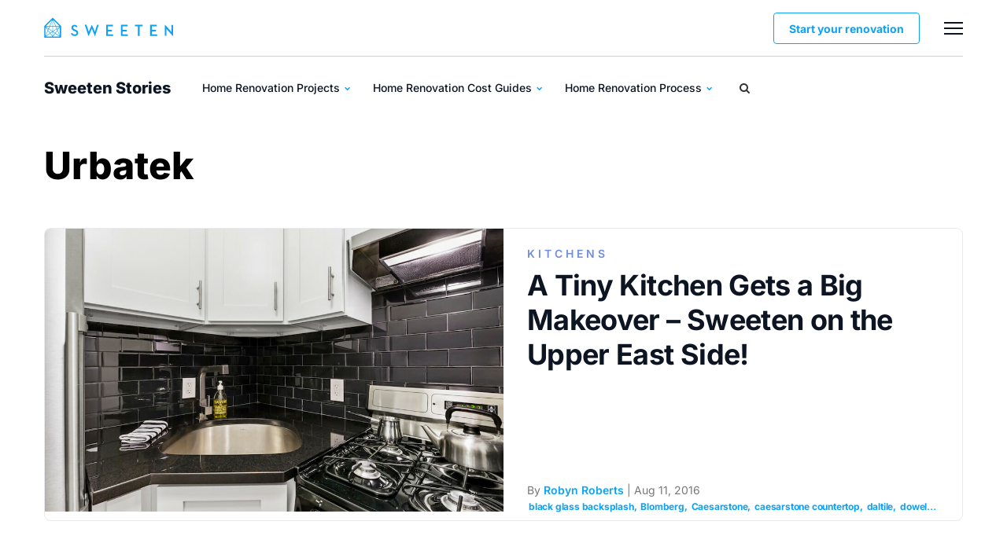

--- FILE ---
content_type: text/html; charset=UTF-8
request_url: https://sweeten.com/tag/urbatek/
body_size: 30930
content:
<!DOCTYPE html>
<html lang="en-US">
<head><meta charset="utf-8" /><script>if(navigator.userAgent.match(/MSIE|Internet Explorer/i)||navigator.userAgent.match(/Trident\/7\..*?rv:11/i)){var href=document.location.href;if(!href.match(/[?&]nowprocket/)){if(href.indexOf("?")==-1){if(href.indexOf("#")==-1){document.location.href=href+"?nowprocket=1"}else{document.location.href=href.replace("#","?nowprocket=1#")}}else{if(href.indexOf("#")==-1){document.location.href=href+"&nowprocket=1"}else{document.location.href=href.replace("#","&nowprocket=1#")}}}}</script><script>class RocketLazyLoadScripts{constructor(){this.v="1.2.3",this.triggerEvents=["keydown","mousedown","mousemove","touchmove","touchstart","touchend","wheel"],this.userEventHandler=this._triggerListener.bind(this),this.touchStartHandler=this._onTouchStart.bind(this),this.touchMoveHandler=this._onTouchMove.bind(this),this.touchEndHandler=this._onTouchEnd.bind(this),this.clickHandler=this._onClick.bind(this),this.interceptedClicks=[],window.addEventListener("pageshow",t=>{this.persisted=t.persisted}),window.addEventListener("DOMContentLoaded",()=>{this._preconnect3rdParties()}),this.delayedScripts={normal:[],async:[],defer:[]},this.trash=[],this.allJQueries=[]}_addUserInteractionListener(t){if(document.hidden){t._triggerListener();return}this.triggerEvents.forEach(e=>window.addEventListener(e,t.userEventHandler,{passive:!0})),window.addEventListener("touchstart",t.touchStartHandler,{passive:!0}),window.addEventListener("mousedown",t.touchStartHandler),document.addEventListener("visibilitychange",t.userEventHandler)}_removeUserInteractionListener(){this.triggerEvents.forEach(t=>window.removeEventListener(t,this.userEventHandler,{passive:!0})),document.removeEventListener("visibilitychange",this.userEventHandler)}_onTouchStart(t){"HTML"!==t.target.tagName&&(window.addEventListener("touchend",this.touchEndHandler),window.addEventListener("mouseup",this.touchEndHandler),window.addEventListener("touchmove",this.touchMoveHandler,{passive:!0}),window.addEventListener("mousemove",this.touchMoveHandler),t.target.addEventListener("click",this.clickHandler),this._renameDOMAttribute(t.target,"onclick","rocket-onclick"),this._pendingClickStarted())}_onTouchMove(t){window.removeEventListener("touchend",this.touchEndHandler),window.removeEventListener("mouseup",this.touchEndHandler),window.removeEventListener("touchmove",this.touchMoveHandler,{passive:!0}),window.removeEventListener("mousemove",this.touchMoveHandler),t.target.removeEventListener("click",this.clickHandler),this._renameDOMAttribute(t.target,"rocket-onclick","onclick"),this._pendingClickFinished()}_onTouchEnd(t){window.removeEventListener("touchend",this.touchEndHandler),window.removeEventListener("mouseup",this.touchEndHandler),window.removeEventListener("touchmove",this.touchMoveHandler,{passive:!0}),window.removeEventListener("mousemove",this.touchMoveHandler)}_onClick(t){t.target.removeEventListener("click",this.clickHandler),this._renameDOMAttribute(t.target,"rocket-onclick","onclick"),this.interceptedClicks.push(t),t.preventDefault(),t.stopPropagation(),t.stopImmediatePropagation(),this._pendingClickFinished()}_replayClicks(){window.removeEventListener("touchstart",this.touchStartHandler,{passive:!0}),window.removeEventListener("mousedown",this.touchStartHandler),this.interceptedClicks.forEach(t=>{t.target.dispatchEvent(new MouseEvent("click",{view:t.view,bubbles:!0,cancelable:!0}))})}_waitForPendingClicks(){return new Promise(t=>{this._isClickPending?this._pendingClickFinished=t:t()})}_pendingClickStarted(){this._isClickPending=!0}_pendingClickFinished(){this._isClickPending=!1}_renameDOMAttribute(t,e,r){t.hasAttribute&&t.hasAttribute(e)&&(event.target.setAttribute(r,event.target.getAttribute(e)),event.target.removeAttribute(e))}_triggerListener(){this._removeUserInteractionListener(this),"loading"===document.readyState?document.addEventListener("DOMContentLoaded",this._loadEverythingNow.bind(this)):this._loadEverythingNow()}_preconnect3rdParties(){let t=[];document.querySelectorAll("script[type=rocketlazyloadscript]").forEach(e=>{if(e.hasAttribute("src")){let r=new URL(e.src).origin;r!==location.origin&&t.push({src:r,crossOrigin:e.crossOrigin||"module"===e.getAttribute("data-rocket-type")})}}),t=[...new Map(t.map(t=>[JSON.stringify(t),t])).values()],this._batchInjectResourceHints(t,"preconnect")}async _loadEverythingNow(){this.lastBreath=Date.now(),this._delayEventListeners(this),this._delayJQueryReady(this),this._handleDocumentWrite(),this._registerAllDelayedScripts(),this._preloadAllScripts(),await this._loadScriptsFromList(this.delayedScripts.normal),await this._loadScriptsFromList(this.delayedScripts.defer),await this._loadScriptsFromList(this.delayedScripts.async);try{await this._triggerDOMContentLoaded(),await this._triggerWindowLoad()}catch(t){console.error(t)}window.dispatchEvent(new Event("rocket-allScriptsLoaded")),this._waitForPendingClicks().then(()=>{this._replayClicks()}),this._emptyTrash()}_registerAllDelayedScripts(){document.querySelectorAll("script[type=rocketlazyloadscript]").forEach(t=>{t.hasAttribute("data-rocket-src")?t.hasAttribute("async")&&!1!==t.async?this.delayedScripts.async.push(t):t.hasAttribute("defer")&&!1!==t.defer||"module"===t.getAttribute("data-rocket-type")?this.delayedScripts.defer.push(t):this.delayedScripts.normal.push(t):this.delayedScripts.normal.push(t)})}async _transformScript(t){return new Promise((await this._littleBreath(),navigator.userAgent.indexOf("Firefox/")>0||""===navigator.vendor)?e=>{let r=document.createElement("script");[...t.attributes].forEach(t=>{let e=t.nodeName;"type"!==e&&("data-rocket-type"===e&&(e="type"),"data-rocket-src"===e&&(e="src"),r.setAttribute(e,t.nodeValue))}),t.text&&(r.text=t.text),r.hasAttribute("src")?(r.addEventListener("load",e),r.addEventListener("error",e)):(r.text=t.text,e());try{t.parentNode.replaceChild(r,t)}catch(i){e()}}:async e=>{function r(){t.setAttribute("data-rocket-status","failed"),e()}try{let i=t.getAttribute("data-rocket-type"),n=t.getAttribute("data-rocket-src");t.text,i?(t.type=i,t.removeAttribute("data-rocket-type")):t.removeAttribute("type"),t.addEventListener("load",function r(){t.setAttribute("data-rocket-status","executed"),e()}),t.addEventListener("error",r),n?(t.removeAttribute("data-rocket-src"),t.src=n):t.src="data:text/javascript;base64,"+window.btoa(unescape(encodeURIComponent(t.text)))}catch(s){r()}})}async _loadScriptsFromList(t){let e=t.shift();return e&&e.isConnected?(await this._transformScript(e),this._loadScriptsFromList(t)):Promise.resolve()}_preloadAllScripts(){this._batchInjectResourceHints([...this.delayedScripts.normal,...this.delayedScripts.defer,...this.delayedScripts.async],"preload")}_batchInjectResourceHints(t,e){var r=document.createDocumentFragment();t.forEach(t=>{let i=t.getAttribute&&t.getAttribute("data-rocket-src")||t.src;if(i){let n=document.createElement("link");n.href=i,n.rel=e,"preconnect"!==e&&(n.as="script"),t.getAttribute&&"module"===t.getAttribute("data-rocket-type")&&(n.crossOrigin=!0),t.crossOrigin&&(n.crossOrigin=t.crossOrigin),t.integrity&&(n.integrity=t.integrity),r.appendChild(n),this.trash.push(n)}}),document.head.appendChild(r)}_delayEventListeners(t){let e={};function r(t,r){!function t(r){!e[r]&&(e[r]={originalFunctions:{add:r.addEventListener,remove:r.removeEventListener},eventsToRewrite:[]},r.addEventListener=function(){arguments[0]=i(arguments[0]),e[r].originalFunctions.add.apply(r,arguments)},r.removeEventListener=function(){arguments[0]=i(arguments[0]),e[r].originalFunctions.remove.apply(r,arguments)});function i(t){return e[r].eventsToRewrite.indexOf(t)>=0?"rocket-"+t:t}}(t),e[t].eventsToRewrite.push(r)}function i(t,e){let r=t[e];Object.defineProperty(t,e,{get:()=>r||function(){},set(i){t["rocket"+e]=r=i}})}r(document,"DOMContentLoaded"),r(window,"DOMContentLoaded"),r(window,"load"),r(window,"pageshow"),r(document,"readystatechange"),i(document,"onreadystatechange"),i(window,"onload"),i(window,"onpageshow")}_delayJQueryReady(t){let e;function r(r){if(r&&r.fn&&!t.allJQueries.includes(r)){r.fn.ready=r.fn.init.prototype.ready=function(e){return t.domReadyFired?e.bind(document)(r):document.addEventListener("rocket-DOMContentLoaded",()=>e.bind(document)(r)),r([])};let i=r.fn.on;r.fn.on=r.fn.init.prototype.on=function(){if(this[0]===window){function t(t){return t.split(" ").map(t=>"load"===t||0===t.indexOf("load.")?"rocket-jquery-load":t).join(" ")}"string"==typeof arguments[0]||arguments[0]instanceof String?arguments[0]=t(arguments[0]):"object"==typeof arguments[0]&&Object.keys(arguments[0]).forEach(e=>{let r=arguments[0][e];delete arguments[0][e],arguments[0][t(e)]=r})}return i.apply(this,arguments),this},t.allJQueries.push(r)}e=r}r(window.jQuery),Object.defineProperty(window,"jQuery",{get:()=>e,set(t){r(t)}})}async _triggerDOMContentLoaded(){this.domReadyFired=!0,await this._littleBreath(),document.dispatchEvent(new Event("rocket-DOMContentLoaded")),await this._littleBreath(),window.dispatchEvent(new Event("rocket-DOMContentLoaded")),await this._littleBreath(),document.dispatchEvent(new Event("rocket-readystatechange")),await this._littleBreath(),document.rocketonreadystatechange&&document.rocketonreadystatechange()}async _triggerWindowLoad(){await this._littleBreath(),window.dispatchEvent(new Event("rocket-load")),await this._littleBreath(),window.rocketonload&&window.rocketonload(),await this._littleBreath(),this.allJQueries.forEach(t=>t(window).trigger("rocket-jquery-load")),await this._littleBreath();let t=new Event("rocket-pageshow");t.persisted=this.persisted,window.dispatchEvent(t),await this._littleBreath(),window.rocketonpageshow&&window.rocketonpageshow({persisted:this.persisted})}_handleDocumentWrite(){let t=new Map;document.write=document.writeln=function(e){let r=document.currentScript;r||console.error("WPRocket unable to document.write this: "+e);let i=document.createRange(),n=r.parentElement,s=t.get(r);void 0===s&&(s=r.nextSibling,t.set(r,s));let a=document.createDocumentFragment();i.setStart(a,0),a.appendChild(i.createContextualFragment(e)),n.insertBefore(a,s)}}async _littleBreath(){Date.now()-this.lastBreath>45&&(await this._requestAnimFrame(),this.lastBreath=Date.now())}async _requestAnimFrame(){return document.hidden?new Promise(t=>setTimeout(t)):new Promise(t=>requestAnimationFrame(t))}_emptyTrash(){this.trash.forEach(t=>t.remove())}static run(){let t=new RocketLazyLoadScripts;t._addUserInteractionListener(t)}}RocketLazyLoadScripts.run();</script>
    
    <meta http-equiv="X-UA-Compatible" content="IE=edge" />
    <meta name="viewport" content="width=device-width, initial-scale=1.0" />
	<meta name="google-site-verification" content="DCO0mOxydK0WMTMZ7ejpQN9Ty9Y_BlrGf80_zIPDM9Y" />
	<meta name="google-site-verification" content="x4xoVOdHQvfAyliZ6kivbTS4qD1GBT5HMjLu0OYF3KI" />
	
                <script type="rocketlazyloadscript"> 
        window.dataLayer = window.dataLayer || [];
        window.dataLayer.push({
            'pageType': 'Blog'
        });                   
        </script>    
        <meta name='robots' content='index, follow, max-image-preview:large, max-snippet:-1, max-video-preview:-1' />
	<style></style>
	
	<!-- This site is optimized with the Yoast SEO Premium plugin v20.8 (Yoast SEO v20.8) - https://yoast.com/wordpress/plugins/seo/ -->
	<title>urbatek | Sweeten</title><link rel="preload" as="font" href="https://sweeten.com/wp-content/themes/magplus/fonts/fontawesome-webfont.woff2?v=4.7.0&#038;display=swap" crossorigin><link rel="preload" as="font" href="https://fonts.gstatic.com/s/inter/v20/UcC73FwrK3iLTeHuS_nVMrMxCp50SjIa1ZL7.woff2" crossorigin><style id="wpr-usedcss">img:is([sizes=auto i],[sizes^="auto," i]){contain-intrinsic-size:3000px 1500px}img.emoji{display:inline!important;border:none!important;box-shadow:none!important;height:1em!important;width:1em!important;margin:0 .07em!important;vertical-align:-.1em!important;background:0 0!important;padding:0!important}:where(.wp-block-button__link){border-radius:9999px;box-shadow:none;padding:calc(.667em + 2px) calc(1.333em + 2px);text-decoration:none}:root :where(.wp-block-button .wp-block-button__link.is-style-outline),:root :where(.wp-block-button.is-style-outline>.wp-block-button__link){border:2px solid;padding:.667em 1.333em}:root :where(.wp-block-button .wp-block-button__link.is-style-outline:not(.has-text-color)),:root :where(.wp-block-button.is-style-outline>.wp-block-button__link:not(.has-text-color)){color:currentColor}:root :where(.wp-block-button .wp-block-button__link.is-style-outline:not(.has-background)),:root :where(.wp-block-button.is-style-outline>.wp-block-button__link:not(.has-background)){background-color:initial;background-image:none}:where(.wp-block-calendar table:not(.has-background) th){background:#ddd}:where(.wp-block-columns){margin-bottom:1.75em}:where(.wp-block-columns.has-background){padding:1.25em 2.375em}:where(.wp-block-post-comments input[type=submit]){border:none}:where(.wp-block-cover-image:not(.has-text-color)),:where(.wp-block-cover:not(.has-text-color)){color:#fff}:where(.wp-block-cover-image.is-light:not(.has-text-color)),:where(.wp-block-cover.is-light:not(.has-text-color)){color:#000}:root :where(.wp-block-cover h1:not(.has-text-color)),:root :where(.wp-block-cover h2:not(.has-text-color)),:root :where(.wp-block-cover h3:not(.has-text-color)),:root :where(.wp-block-cover h4:not(.has-text-color)),:root :where(.wp-block-cover h5:not(.has-text-color)),:root :where(.wp-block-cover h6:not(.has-text-color)),:root :where(.wp-block-cover p:not(.has-text-color)){color:inherit}:where(.wp-block-file){margin-bottom:1.5em}:where(.wp-block-file__button){border-radius:2em;display:inline-block;padding:.5em 1em}:where(.wp-block-file__button):is(a):active,:where(.wp-block-file__button):is(a):focus,:where(.wp-block-file__button):is(a):hover,:where(.wp-block-file__button):is(a):visited{box-shadow:none;color:#fff;opacity:.85;text-decoration:none}:where(.wp-block-group.wp-block-group-is-layout-constrained){position:relative}:root :where(.wp-block-image.is-style-rounded img,.wp-block-image .is-style-rounded img){border-radius:9999px}:where(.wp-block-latest-comments:not([style*=line-height] .wp-block-latest-comments__comment)){line-height:1.1}:where(.wp-block-latest-comments:not([style*=line-height] .wp-block-latest-comments__comment-excerpt p)){line-height:1.8}:root :where(.wp-block-latest-posts.is-grid){padding:0}:root :where(.wp-block-latest-posts.wp-block-latest-posts__list){padding-left:0}ol,ul{box-sizing:border-box}:root :where(.wp-block-list.has-background){padding:1.25em 2.375em}:where(.wp-block-navigation.has-background .wp-block-navigation-item a:not(.wp-element-button)),:where(.wp-block-navigation.has-background .wp-block-navigation-submenu a:not(.wp-element-button)){padding:.5em 1em}:where(.wp-block-navigation .wp-block-navigation__submenu-container .wp-block-navigation-item a:not(.wp-element-button)),:where(.wp-block-navigation .wp-block-navigation__submenu-container .wp-block-navigation-submenu a:not(.wp-element-button)),:where(.wp-block-navigation .wp-block-navigation__submenu-container .wp-block-navigation-submenu button.wp-block-navigation-item__content),:where(.wp-block-navigation .wp-block-navigation__submenu-container .wp-block-pages-list__item button.wp-block-navigation-item__content){padding:.5em 1em}:root :where(p.has-background){padding:1.25em 2.375em}:where(p.has-text-color:not(.has-link-color)) a{color:inherit}:where(.wp-block-post-comments-form) input:not([type=submit]),:where(.wp-block-post-comments-form) textarea{border:1px solid #949494;font-family:inherit;font-size:1em}:where(.wp-block-post-comments-form) input:where(:not([type=submit]):not([type=checkbox])),:where(.wp-block-post-comments-form) textarea{padding:calc(.667em + 2px)}:where(.wp-block-post-excerpt){box-sizing:border-box;margin-bottom:var(--wp--style--block-gap);margin-top:var(--wp--style--block-gap)}:where(.wp-block-preformatted.has-background){padding:1.25em 2.375em}:where(.wp-block-search__button){border:1px solid #ccc;padding:6px 10px}:where(.wp-block-search__input){font-family:inherit;font-size:inherit;font-style:inherit;font-weight:inherit;letter-spacing:inherit;line-height:inherit;text-transform:inherit}:where(.wp-block-search__button-inside .wp-block-search__inside-wrapper){border:1px solid #949494;box-sizing:border-box;padding:4px}:where(.wp-block-search__button-inside .wp-block-search__inside-wrapper) .wp-block-search__input{border:none;border-radius:0;padding:0 4px}:where(.wp-block-search__button-inside .wp-block-search__inside-wrapper) .wp-block-search__input:focus{outline:0}:where(.wp-block-search__button-inside .wp-block-search__inside-wrapper) :where(.wp-block-search__button){padding:4px 8px}:root :where(.wp-block-separator.is-style-dots){height:auto;line-height:1;text-align:center}:root :where(.wp-block-separator.is-style-dots):before{color:currentColor;content:"···";font-family:serif;font-size:1.5em;letter-spacing:2em;padding-left:2em}:root :where(.wp-block-site-logo.is-style-rounded){border-radius:9999px}:where(.wp-block-social-links:not(.is-style-logos-only)) .wp-social-link{background-color:#f0f0f0;color:#444}:where(.wp-block-social-links:not(.is-style-logos-only)) .wp-social-link-amazon{background-color:#f90;color:#fff}:where(.wp-block-social-links:not(.is-style-logos-only)) .wp-social-link-bandcamp{background-color:#1ea0c3;color:#fff}:where(.wp-block-social-links:not(.is-style-logos-only)) .wp-social-link-behance{background-color:#0757fe;color:#fff}:where(.wp-block-social-links:not(.is-style-logos-only)) .wp-social-link-bluesky{background-color:#0a7aff;color:#fff}:where(.wp-block-social-links:not(.is-style-logos-only)) .wp-social-link-codepen{background-color:#1e1f26;color:#fff}:where(.wp-block-social-links:not(.is-style-logos-only)) .wp-social-link-deviantart{background-color:#02e49b;color:#fff}:where(.wp-block-social-links:not(.is-style-logos-only)) .wp-social-link-discord{background-color:#5865f2;color:#fff}:where(.wp-block-social-links:not(.is-style-logos-only)) .wp-social-link-dribbble{background-color:#e94c89;color:#fff}:where(.wp-block-social-links:not(.is-style-logos-only)) .wp-social-link-dropbox{background-color:#4280ff;color:#fff}:where(.wp-block-social-links:not(.is-style-logos-only)) .wp-social-link-etsy{background-color:#f45800;color:#fff}:where(.wp-block-social-links:not(.is-style-logos-only)) .wp-social-link-facebook{background-color:#0866ff;color:#fff}:where(.wp-block-social-links:not(.is-style-logos-only)) .wp-social-link-fivehundredpx{background-color:#000;color:#fff}:where(.wp-block-social-links:not(.is-style-logos-only)) .wp-social-link-flickr{background-color:#0461dd;color:#fff}:where(.wp-block-social-links:not(.is-style-logos-only)) .wp-social-link-foursquare{background-color:#e65678;color:#fff}:where(.wp-block-social-links:not(.is-style-logos-only)) .wp-social-link-github{background-color:#24292d;color:#fff}:where(.wp-block-social-links:not(.is-style-logos-only)) .wp-social-link-goodreads{background-color:#eceadd;color:#382110}:where(.wp-block-social-links:not(.is-style-logos-only)) .wp-social-link-google{background-color:#ea4434;color:#fff}:where(.wp-block-social-links:not(.is-style-logos-only)) .wp-social-link-gravatar{background-color:#1d4fc4;color:#fff}:where(.wp-block-social-links:not(.is-style-logos-only)) .wp-social-link-instagram{background-color:#f00075;color:#fff}:where(.wp-block-social-links:not(.is-style-logos-only)) .wp-social-link-lastfm{background-color:#e21b24;color:#fff}:where(.wp-block-social-links:not(.is-style-logos-only)) .wp-social-link-linkedin{background-color:#0d66c2;color:#fff}:where(.wp-block-social-links:not(.is-style-logos-only)) .wp-social-link-mastodon{background-color:#3288d4;color:#fff}:where(.wp-block-social-links:not(.is-style-logos-only)) .wp-social-link-medium{background-color:#000;color:#fff}:where(.wp-block-social-links:not(.is-style-logos-only)) .wp-social-link-meetup{background-color:#f6405f;color:#fff}:where(.wp-block-social-links:not(.is-style-logos-only)) .wp-social-link-patreon{background-color:#000;color:#fff}:where(.wp-block-social-links:not(.is-style-logos-only)) .wp-social-link-pinterest{background-color:#e60122;color:#fff}:where(.wp-block-social-links:not(.is-style-logos-only)) .wp-social-link-pocket{background-color:#ef4155;color:#fff}:where(.wp-block-social-links:not(.is-style-logos-only)) .wp-social-link-reddit{background-color:#ff4500;color:#fff}:where(.wp-block-social-links:not(.is-style-logos-only)) .wp-social-link-skype{background-color:#0478d7;color:#fff}:where(.wp-block-social-links:not(.is-style-logos-only)) .wp-social-link-snapchat{background-color:#fefc00;color:#fff;stroke:#000}:where(.wp-block-social-links:not(.is-style-logos-only)) .wp-social-link-soundcloud{background-color:#ff5600;color:#fff}:where(.wp-block-social-links:not(.is-style-logos-only)) .wp-social-link-spotify{background-color:#1bd760;color:#fff}:where(.wp-block-social-links:not(.is-style-logos-only)) .wp-social-link-telegram{background-color:#2aabee;color:#fff}:where(.wp-block-social-links:not(.is-style-logos-only)) .wp-social-link-threads{background-color:#000;color:#fff}:where(.wp-block-social-links:not(.is-style-logos-only)) .wp-social-link-tiktok{background-color:#000;color:#fff}:where(.wp-block-social-links:not(.is-style-logos-only)) .wp-social-link-tumblr{background-color:#011835;color:#fff}:where(.wp-block-social-links:not(.is-style-logos-only)) .wp-social-link-twitch{background-color:#6440a4;color:#fff}:where(.wp-block-social-links:not(.is-style-logos-only)) .wp-social-link-twitter{background-color:#1da1f2;color:#fff}:where(.wp-block-social-links:not(.is-style-logos-only)) .wp-social-link-vimeo{background-color:#1eb7ea;color:#fff}:where(.wp-block-social-links:not(.is-style-logos-only)) .wp-social-link-vk{background-color:#4680c2;color:#fff}:where(.wp-block-social-links:not(.is-style-logos-only)) .wp-social-link-wordpress{background-color:#3499cd;color:#fff}:where(.wp-block-social-links:not(.is-style-logos-only)) .wp-social-link-whatsapp{background-color:#25d366;color:#fff}:where(.wp-block-social-links:not(.is-style-logos-only)) .wp-social-link-x{background-color:#000;color:#fff}:where(.wp-block-social-links:not(.is-style-logos-only)) .wp-social-link-yelp{background-color:#d32422;color:#fff}:where(.wp-block-social-links:not(.is-style-logos-only)) .wp-social-link-youtube{background-color:red;color:#fff}:where(.wp-block-social-links.is-style-logos-only) .wp-social-link{background:0 0}:where(.wp-block-social-links.is-style-logos-only) .wp-social-link svg{height:1.25em;width:1.25em}:where(.wp-block-social-links.is-style-logos-only) .wp-social-link-amazon{color:#f90}:where(.wp-block-social-links.is-style-logos-only) .wp-social-link-bandcamp{color:#1ea0c3}:where(.wp-block-social-links.is-style-logos-only) .wp-social-link-behance{color:#0757fe}:where(.wp-block-social-links.is-style-logos-only) .wp-social-link-bluesky{color:#0a7aff}:where(.wp-block-social-links.is-style-logos-only) .wp-social-link-codepen{color:#1e1f26}:where(.wp-block-social-links.is-style-logos-only) .wp-social-link-deviantart{color:#02e49b}:where(.wp-block-social-links.is-style-logos-only) .wp-social-link-discord{color:#5865f2}:where(.wp-block-social-links.is-style-logos-only) .wp-social-link-dribbble{color:#e94c89}:where(.wp-block-social-links.is-style-logos-only) .wp-social-link-dropbox{color:#4280ff}:where(.wp-block-social-links.is-style-logos-only) .wp-social-link-etsy{color:#f45800}:where(.wp-block-social-links.is-style-logos-only) .wp-social-link-facebook{color:#0866ff}:where(.wp-block-social-links.is-style-logos-only) .wp-social-link-fivehundredpx{color:#000}:where(.wp-block-social-links.is-style-logos-only) .wp-social-link-flickr{color:#0461dd}:where(.wp-block-social-links.is-style-logos-only) .wp-social-link-foursquare{color:#e65678}:where(.wp-block-social-links.is-style-logos-only) .wp-social-link-github{color:#24292d}:where(.wp-block-social-links.is-style-logos-only) .wp-social-link-goodreads{color:#382110}:where(.wp-block-social-links.is-style-logos-only) .wp-social-link-google{color:#ea4434}:where(.wp-block-social-links.is-style-logos-only) .wp-social-link-gravatar{color:#1d4fc4}:where(.wp-block-social-links.is-style-logos-only) .wp-social-link-instagram{color:#f00075}:where(.wp-block-social-links.is-style-logos-only) .wp-social-link-lastfm{color:#e21b24}:where(.wp-block-social-links.is-style-logos-only) .wp-social-link-linkedin{color:#0d66c2}:where(.wp-block-social-links.is-style-logos-only) .wp-social-link-mastodon{color:#3288d4}:where(.wp-block-social-links.is-style-logos-only) .wp-social-link-medium{color:#000}:where(.wp-block-social-links.is-style-logos-only) .wp-social-link-meetup{color:#f6405f}:where(.wp-block-social-links.is-style-logos-only) .wp-social-link-patreon{color:#000}:where(.wp-block-social-links.is-style-logos-only) .wp-social-link-pinterest{color:#e60122}:where(.wp-block-social-links.is-style-logos-only) .wp-social-link-pocket{color:#ef4155}:where(.wp-block-social-links.is-style-logos-only) .wp-social-link-reddit{color:#ff4500}:where(.wp-block-social-links.is-style-logos-only) .wp-social-link-skype{color:#0478d7}:where(.wp-block-social-links.is-style-logos-only) .wp-social-link-snapchat{color:#fff;stroke:#000}:where(.wp-block-social-links.is-style-logos-only) .wp-social-link-soundcloud{color:#ff5600}:where(.wp-block-social-links.is-style-logos-only) .wp-social-link-spotify{color:#1bd760}:where(.wp-block-social-links.is-style-logos-only) .wp-social-link-telegram{color:#2aabee}:where(.wp-block-social-links.is-style-logos-only) .wp-social-link-threads{color:#000}:where(.wp-block-social-links.is-style-logos-only) .wp-social-link-tiktok{color:#000}:where(.wp-block-social-links.is-style-logos-only) .wp-social-link-tumblr{color:#011835}:where(.wp-block-social-links.is-style-logos-only) .wp-social-link-twitch{color:#6440a4}:where(.wp-block-social-links.is-style-logos-only) .wp-social-link-twitter{color:#1da1f2}:where(.wp-block-social-links.is-style-logos-only) .wp-social-link-vimeo{color:#1eb7ea}:where(.wp-block-social-links.is-style-logos-only) .wp-social-link-vk{color:#4680c2}:where(.wp-block-social-links.is-style-logos-only) .wp-social-link-whatsapp{color:#25d366}:where(.wp-block-social-links.is-style-logos-only) .wp-social-link-wordpress{color:#3499cd}:where(.wp-block-social-links.is-style-logos-only) .wp-social-link-x{color:#000}:where(.wp-block-social-links.is-style-logos-only) .wp-social-link-yelp{color:#d32422}:where(.wp-block-social-links.is-style-logos-only) .wp-social-link-youtube{color:red}:root :where(.wp-block-social-links .wp-social-link a){padding:.25em}:root :where(.wp-block-social-links.is-style-logos-only .wp-social-link a){padding:0}:root :where(.wp-block-social-links.is-style-pill-shape .wp-social-link a){padding-left:.6666666667em;padding-right:.6666666667em}:root :where(.wp-block-tag-cloud.is-style-outline){display:flex;flex-wrap:wrap;gap:1ch}:root :where(.wp-block-tag-cloud.is-style-outline a){border:1px solid;font-size:unset!important;margin-right:0;padding:1ch 2ch;text-decoration:none!important}:root :where(.wp-block-table-of-contents){box-sizing:border-box}:where(.wp-block-term-description){box-sizing:border-box;margin-bottom:var(--wp--style--block-gap);margin-top:var(--wp--style--block-gap)}:where(pre.wp-block-verse){font-family:inherit}:root{--wp--preset--font-size--normal:16px;--wp--preset--font-size--huge:42px}html :where(.has-border-color){border-style:solid}html :where([style*=border-top-color]){border-top-style:solid}html :where([style*=border-right-color]){border-right-style:solid}html :where([style*=border-bottom-color]){border-bottom-style:solid}html :where([style*=border-left-color]){border-left-style:solid}html :where([style*=border-width]){border-style:solid}html :where([style*=border-top-width]){border-top-style:solid}html :where([style*=border-right-width]){border-right-style:solid}html :where([style*=border-bottom-width]){border-bottom-style:solid}html :where([style*=border-left-width]){border-left-style:solid}html :where(img[class*=wp-image-]){height:auto;max-width:100%}:where(figure){margin:0 0 1em}html :where(.is-position-sticky){--wp-admin--admin-bar--position-offset:var(--wp-admin--admin-bar--height,0px)}@media screen and (max-width:600px){html :where(.is-position-sticky){--wp-admin--admin-bar--position-offset:0px}}:root :where(.wp-block-image figcaption){color:#555;font-size:13px;text-align:center}:where(.wp-block-group.has-background){padding:1.25em 2.375em}:root :where(.wp-block-template-part.has-background){margin-bottom:0;margin-top:0;padding:1.25em 2.375em}:root{--wp--preset--aspect-ratio--square:1;--wp--preset--aspect-ratio--4-3:4/3;--wp--preset--aspect-ratio--3-4:3/4;--wp--preset--aspect-ratio--3-2:3/2;--wp--preset--aspect-ratio--2-3:2/3;--wp--preset--aspect-ratio--16-9:16/9;--wp--preset--aspect-ratio--9-16:9/16;--wp--preset--color--black:#000000;--wp--preset--color--cyan-bluish-gray:#abb8c3;--wp--preset--color--white:#ffffff;--wp--preset--color--pale-pink:#f78da7;--wp--preset--color--vivid-red:#cf2e2e;--wp--preset--color--luminous-vivid-orange:#ff6900;--wp--preset--color--luminous-vivid-amber:#fcb900;--wp--preset--color--light-green-cyan:#7bdcb5;--wp--preset--color--vivid-green-cyan:#00d084;--wp--preset--color--pale-cyan-blue:#8ed1fc;--wp--preset--color--vivid-cyan-blue:#0693e3;--wp--preset--color--vivid-purple:#9b51e0;--wp--preset--gradient--vivid-cyan-blue-to-vivid-purple:linear-gradient(135deg,rgba(6, 147, 227, 1) 0%,rgb(155, 81, 224) 100%);--wp--preset--gradient--light-green-cyan-to-vivid-green-cyan:linear-gradient(135deg,rgb(122, 220, 180) 0%,rgb(0, 208, 130) 100%);--wp--preset--gradient--luminous-vivid-amber-to-luminous-vivid-orange:linear-gradient(135deg,rgba(252, 185, 0, 1) 0%,rgba(255, 105, 0, 1) 100%);--wp--preset--gradient--luminous-vivid-orange-to-vivid-red:linear-gradient(135deg,rgba(255, 105, 0, 1) 0%,rgb(207, 46, 46) 100%);--wp--preset--gradient--very-light-gray-to-cyan-bluish-gray:linear-gradient(135deg,rgb(238, 238, 238) 0%,rgb(169, 184, 195) 100%);--wp--preset--gradient--cool-to-warm-spectrum:linear-gradient(135deg,rgb(74, 234, 220) 0%,rgb(151, 120, 209) 20%,rgb(207, 42, 186) 40%,rgb(238, 44, 130) 60%,rgb(251, 105, 98) 80%,rgb(254, 248, 76) 100%);--wp--preset--gradient--blush-light-purple:linear-gradient(135deg,rgb(255, 206, 236) 0%,rgb(152, 150, 240) 100%);--wp--preset--gradient--blush-bordeaux:linear-gradient(135deg,rgb(254, 205, 165) 0%,rgb(254, 45, 45) 50%,rgb(107, 0, 62) 100%);--wp--preset--gradient--luminous-dusk:linear-gradient(135deg,rgb(255, 203, 112) 0%,rgb(199, 81, 192) 50%,rgb(65, 88, 208) 100%);--wp--preset--gradient--pale-ocean:linear-gradient(135deg,rgb(255, 245, 203) 0%,rgb(182, 227, 212) 50%,rgb(51, 167, 181) 100%);--wp--preset--gradient--electric-grass:linear-gradient(135deg,rgb(202, 248, 128) 0%,rgb(113, 206, 126) 100%);--wp--preset--gradient--midnight:linear-gradient(135deg,rgb(2, 3, 129) 0%,rgb(40, 116, 252) 100%);--wp--preset--font-size--small:13px;--wp--preset--font-size--medium:20px;--wp--preset--font-size--large:36px;--wp--preset--font-size--x-large:42px;--wp--preset--spacing--20:0.44rem;--wp--preset--spacing--30:0.67rem;--wp--preset--spacing--40:1rem;--wp--preset--spacing--50:1.5rem;--wp--preset--spacing--60:2.25rem;--wp--preset--spacing--70:3.38rem;--wp--preset--spacing--80:5.06rem;--wp--preset--shadow--natural:6px 6px 9px rgba(0, 0, 0, .2);--wp--preset--shadow--deep:12px 12px 50px rgba(0, 0, 0, .4);--wp--preset--shadow--sharp:6px 6px 0px rgba(0, 0, 0, .2);--wp--preset--shadow--outlined:6px 6px 0px -3px rgba(255, 255, 255, 1),6px 6px rgba(0, 0, 0, 1);--wp--preset--shadow--crisp:6px 6px 0px rgba(0, 0, 0, 1)}:where(.is-layout-flex){gap:.5em}:where(.is-layout-grid){gap:.5em}:where(.wp-block-post-template.is-layout-flex){gap:1.25em}:where(.wp-block-post-template.is-layout-grid){gap:1.25em}:where(.wp-block-columns.is-layout-flex){gap:2em}:where(.wp-block-columns.is-layout-grid){gap:2em}:root :where(.wp-block-pullquote){font-size:1.5em;line-height:1.6}.ext h2{margin-top:var(--wp--style--block-gap,1.75rem)!important;margin-bottom:var(--wp--style--block-gap,1.75rem)!important}body{--extendify--spacing--large:var(--wp--custom--spacing--large,clamp(2em, 8vw, 8em))!important;--wp--preset--font-size--ext-small:1rem!important;--wp--preset--font-size--ext-medium:1.125rem!important;--wp--preset--font-size--ext-large:clamp(1.65rem, 3.5vw, 2.15rem)!important;--wp--preset--font-size--ext-x-large:clamp(3rem, 6vw, 4.75rem)!important;--wp--preset--font-size--ext-xx-large:clamp(3.25rem, 7.5vw, 5.75rem)!important;--wp--preset--color--black:#000!important;--wp--preset--color--white:#fff!important}.ext *{box-sizing:border-box!important}.s10_overlay-text.preview{color:#000}.s10_overlay-text{position:absolute;color:#fff;text-transform:uppercase;top:1em;left:.5em;font-weight:700;text-shadow:0 1px 2px rgba(0,0,0,.15);font-size:18px;letter-spacing:1.13px;pointer-events:none}@font-face{font-family:FontAwesome;font-display:swap;src:url('https://sweeten.com/wp-content/themes/magplus/fonts/fontawesome-webfont.eot?v=4.7.0');src:url('https://sweeten.com/wp-content/themes/magplus/fonts/fontawesome-webfont.eot?#iefix&v=4.7.0') format('embedded-opentype'),url('https://sweeten.com/wp-content/themes/magplus/fonts/fontawesome-webfont.woff2?v=4.7.0&display=swap') format('woff2'),url('https://sweeten.com/wp-content/themes/magplus/fonts/fontawesome-webfont.woff?v=4.7.0') format('woff'),url('https://sweeten.com/wp-content/themes/magplus/fonts/fontawesome-webfont.ttf?v=4.7.0') format('truetype'),url('https://sweeten.com/wp-content/themes/magplus/fonts/fontawesome-webfont.svg?v=4.7.0#fontawesomeregular') format('svg');font-weight:400;font-style:normal}.fa{display:inline-block;font:14px/1 FontAwesome;font-size:inherit;text-rendering:auto;-webkit-font-smoothing:antialiased;-moz-osx-font-smoothing:grayscale}.fa-search:before{content:"\f002"}.fa-chevron-down:before{content:"\f078"}.fa-twitter:before{content:"\f099"}.fa-facebook:before{content:"\f09a"}.fa-pinterest:before{content:"\f0d2"}.fa-linkedin:before{content:"\f0e1"}.fa-youtube:before{content:"\f167"}.fa-instagram:before{content:"\f16d"}html{font-family:sans-serif;-webkit-text-size-adjust:100%;-ms-text-size-adjust:100%}article,aside,details,figcaption,figure,footer,header,hgroup,main,menu,nav,section,summary{display:block}audio,canvas,progress,video{display:inline-block;vertical-align:baseline}audio:not([controls]){display:none;height:0}a:active,a:hover{outline:0}abbr[title]{border-bottom:1px dotted}dfn{font-style:italic}h1{margin:.67em 0;font-size:2em}mark{color:#000;background:#ff0}sub,sup{position:relative;font-size:75%;line-height:0;vertical-align:baseline}img{border:0}svg:not(:root){overflow:hidden}figure{margin:1em 40px}hr{height:0;-webkit-box-sizing:content-box;-moz-box-sizing:content-box;box-sizing:content-box}pre{overflow:auto}button,input,optgroup,select,textarea{margin:0;font:inherit;color:inherit}button{overflow:visible}button,html input[type=button],input[type=reset],input[type=submit]{-webkit-appearance:button;cursor:pointer}button[disabled],html input[disabled]{cursor:default}button::-moz-focus-inner,input::-moz-focus-inner{padding:0;border:0}input{line-height:normal}input[type=checkbox],input[type=radio]{-webkit-box-sizing:border-box;-moz-box-sizing:border-box;box-sizing:border-box;padding:0}input[type=number]::-webkit-inner-spin-button,input[type=number]::-webkit-outer-spin-button{height:auto}input[type=search]{-webkit-box-sizing:content-box;-moz-box-sizing:content-box;box-sizing:content-box;-webkit-appearance:textfield}input[type=search]::-webkit-search-cancel-button,input[type=search]::-webkit-search-decoration{-webkit-appearance:none}fieldset{padding:.35em .625em .75em;margin:0 2px;border:1px solid silver}legend{padding:0;border:0}optgroup{font-weight:700}table{border-spacing:0;border-collapse:collapse}td,th{padding:0}@media print{*,:after,:before{color:#000!important;text-shadow:none!important;background:0 0!important;-webkit-box-shadow:none!important;box-shadow:none!important}a,a:visited{text-decoration:underline}a[href]:after{content:" (" attr(href) ")"}abbr[title]:after{content:" (" attr(title) ")"}a[href^="#"]:after,a[href^="javascript:"]:after{content:""}blockquote,pre{border:1px solid #999;page-break-inside:avoid}thead{display:table-header-group}img,tr{page-break-inside:avoid}img{max-width:100%!important}h2,h3,p{orphans:3;widows:3}h2,h3{page-break-after:avoid}.label{border:1px solid #000}.table{border-collapse:collapse!important}.table td,.table th{background-color:#fff!important}}*{-webkit-box-sizing:border-box;-moz-box-sizing:border-box;box-sizing:border-box}:after,:before{-webkit-box-sizing:border-box;-moz-box-sizing:border-box;box-sizing:border-box}html{font-size:10px;-webkit-tap-highlight-color:transparent}body{font-family:"Helvetica Neue",Helvetica,Arial,sans-serif;font-size:14px;line-height:1.42857143;color:#333;background-color:#fff}button,input,select,textarea{font-family:inherit;font-size:inherit;line-height:inherit}a{color:#337ab7;text-decoration:none}a:focus,a:hover{color:#23527c;text-decoration:underline}a:focus{outline:dotted thin;outline:-webkit-focus-ring-color auto 5px;outline-offset:-2px}figure{margin:0}img{vertical-align:middle}hr{margin-top:20px;margin-bottom:20px;border:0;border-top:1px solid #eee}[role=button]{cursor:pointer}.h1,.h2,.h3,.h4,.h5,.h6,h1,h2,h3,h4,h5,h6{font-family:inherit;font-weight:500;line-height:1.1;color:inherit}.h1 .small,.h1 small,.h2 .small,.h2 small,.h3 .small,.h3 small,.h4 .small,.h4 small,.h5 .small,.h5 small,.h6 .small,.h6 small,h1 .small,h1 small,h2 .small,h2 small,h3 .small,h3 small,h4 .small,h4 small,h5 .small,h5 small,h6 .small,h6 small{font-weight:400;line-height:1;color:#777}.h1,.h2,.h3,h1,h2,h3{margin-top:20px;margin-bottom:10px}.h1 .small,.h1 small,.h2 .small,.h2 small,.h3 .small,.h3 small,h1 .small,h1 small,h2 .small,h2 small,h3 .small,h3 small{font-size:65%}.h4,.h5,.h6,h4,h5,h6{margin-top:10px;margin-bottom:10px}.h4 .small,.h4 small,.h5 .small,.h5 small,.h6 .small,.h6 small,h4 .small,h4 small,h5 .small,h5 small,h6 .small,h6 small{font-size:75%}.h1,h1{font-size:36px}.h2,h2{font-size:30px}.h3,h3{font-size:24px}.h4,h4{font-size:18px}.h5,h5{font-size:14px}.h6,h6{font-size:12px}p{margin:0 0 10px}.small,small{font-size:85%}.mark,mark{padding:.2em;background-color:#fcf8e3}ol,ul{margin-top:0;margin-bottom:10px}ol ol,ol ul,ul ol,ul ul{margin-bottom:0}dl{margin-top:0;margin-bottom:20px}dd,dt{line-height:1.42857143}dt{font-weight:700}dd{margin-left:0}abbr[data-original-title],abbr[title]{cursor:help;border-bottom:1px dotted #777}blockquote{padding:10px 20px;margin:0 0 20px;font-size:17.5px;border-left:5px solid #eee}blockquote ol:last-child,blockquote p:last-child,blockquote ul:last-child{margin-bottom:0}blockquote .small,blockquote footer,blockquote small{display:block;font-size:80%;line-height:1.42857143;color:#777}blockquote .small:before,blockquote footer:before,blockquote small:before{content:'\2014 \00A0'}address{margin-bottom:20px;font-style:normal;line-height:1.42857143}code,kbd,pre,samp{font-family:Menlo,Monaco,Consolas,"Courier New",monospace}code{padding:2px 4px;font-size:90%;color:#c7254e;background-color:#f9f2f4;border-radius:4px}kbd{padding:2px 4px;font-size:90%;color:#fff;background-color:#333;border-radius:3px;-webkit-box-shadow:inset 0 -1px 0 rgba(0,0,0,.25);box-shadow:inset 0 -1px 0 rgba(0,0,0,.25)}kbd kbd{padding:0;font-size:100%;font-weight:700;-webkit-box-shadow:none;box-shadow:none}pre{display:block;padding:9.5px;margin:0 0 10px;font-size:13px;line-height:1.42857143;color:#333;word-break:break-all;word-wrap:break-word;background-color:#f5f5f5;border:1px solid #ccc;border-radius:4px}pre code{padding:0;font-size:inherit;color:inherit;white-space:pre-wrap;background-color:transparent;border-radius:0}.container{padding-right:15px;padding-left:15px;margin-right:auto;margin-left:auto}@media (min-width:768px){.container{width:750px}}@media (min-width:992px){.container{width:970px}}@media (min-width:1200px){.container{width:1170px}}.row{margin-right:-15px;margin-left:-15px}.col-lg-3,.col-lg-4,.col-lg-5,.col-lg-6,.col-sm-5,.col-sm-7,.col-xs-6{position:relative;min-height:1px;padding-right:15px;padding-left:15px}.col-xs-6{float:left}.col-xs-6{width:50%}@media (min-width:768px){.col-sm-5,.col-sm-7{float:left}.col-sm-7{width:58.33333333%}.col-sm-5{width:41.66666667%}}@media (min-width:1200px){.col-lg-3,.col-lg-4,.col-lg-5,.col-lg-6{float:left}.col-lg-6{width:50%}.col-lg-5{width:41.66666667%}.col-lg-4{width:33.33333333%}.col-lg-3{width:25%}}table{background-color:transparent}caption{padding-top:8px;padding-bottom:8px;color:#777;text-align:left}th{text-align:left}.table{width:100%;max-width:100%;margin-bottom:20px}.table>tbody>tr>td,.table>tbody>tr>th,.table>tfoot>tr>td,.table>tfoot>tr>th,.table>thead>tr>td,.table>thead>tr>th{padding:8px;line-height:1.42857143;vertical-align:top;border-top:1px solid #ddd}.table>thead>tr>th{vertical-align:bottom;border-bottom:2px solid #ddd}.table>caption+thead>tr:first-child>td,.table>caption+thead>tr:first-child>th,.table>colgroup+thead>tr:first-child>td,.table>colgroup+thead>tr:first-child>th,.table>thead:first-child>tr:first-child>td,.table>thead:first-child>tr:first-child>th{border-top:0}.table>tbody+tbody{border-top:2px solid #ddd}.table .table{background-color:#fff}table col[class*=col-]{position:static;display:table-column;float:none}table td[class*=col-],table th[class*=col-]{position:static;display:table-cell;float:none}.table>tbody>tr.active>td,.table>tbody>tr.active>th,.table>tbody>tr>td.active,.table>tbody>tr>th.active,.table>tfoot>tr.active>td,.table>tfoot>tr.active>th,.table>tfoot>tr>td.active,.table>tfoot>tr>th.active,.table>thead>tr.active>td,.table>thead>tr.active>th,.table>thead>tr>td.active,.table>thead>tr>th.active{background-color:#f5f5f5}.table>tbody>tr.success>td,.table>tbody>tr.success>th,.table>tbody>tr>td.success,.table>tbody>tr>th.success,.table>tfoot>tr.success>td,.table>tfoot>tr.success>th,.table>tfoot>tr>td.success,.table>tfoot>tr>th.success,.table>thead>tr.success>td,.table>thead>tr.success>th,.table>thead>tr>td.success,.table>thead>tr>th.success{background-color:#dff0d8}.table>tbody>tr.info>td,.table>tbody>tr.info>th,.table>tbody>tr>td.info,.table>tbody>tr>th.info,.table>tfoot>tr.info>td,.table>tfoot>tr.info>th,.table>tfoot>tr>td.info,.table>tfoot>tr>th.info,.table>thead>tr.info>td,.table>thead>tr.info>th,.table>thead>tr>td.info,.table>thead>tr>th.info{background-color:#d9edf7}.table>tbody>tr.warning>td,.table>tbody>tr.warning>th,.table>tbody>tr>td.warning,.table>tbody>tr>th.warning,.table>tfoot>tr.warning>td,.table>tfoot>tr.warning>th,.table>tfoot>tr>td.warning,.table>tfoot>tr>th.warning,.table>thead>tr.warning>td,.table>thead>tr.warning>th,.table>thead>tr>td.warning,.table>thead>tr>th.warning{background-color:#fcf8e3}fieldset{min-width:0;padding:0;margin:0;border:0}legend{display:block;width:100%;padding:0;margin-bottom:20px;font-size:21px;line-height:inherit;color:#333;border:0;border-bottom:1px solid #e5e5e5}label{display:inline-block;max-width:100%;margin-bottom:5px;font-weight:700}input[type=search]{-webkit-box-sizing:border-box;-moz-box-sizing:border-box;box-sizing:border-box}input[type=checkbox],input[type=radio]{margin:4px 0 0;line-height:normal}input[type=file]{display:block}select[multiple],select[size]{height:auto}input[type=checkbox]:focus,input[type=file]:focus,input[type=radio]:focus{outline:dotted thin;outline:-webkit-focus-ring-color auto 5px;outline-offset:-2px}output{display:block;padding-top:7px;font-size:14px;line-height:1.42857143;color:#555}input[type=search]{-webkit-appearance:none}.checkbox,.radio{position:relative;display:block;margin-top:10px;margin-bottom:10px}.checkbox label,.radio label{min-height:20px;padding-left:20px;margin-bottom:0;font-weight:400;cursor:pointer}.checkbox input[type=checkbox],.radio input[type=radio]{position:absolute;margin-left:-20px}.checkbox+.checkbox,.radio+.radio{margin-top:-5px}fieldset[disabled] input[type=checkbox],fieldset[disabled] input[type=radio],input[type=checkbox].disabled,input[type=checkbox][disabled],input[type=radio].disabled,input[type=radio][disabled]{cursor:not-allowed}.checkbox.disabled label,.radio.disabled label,fieldset[disabled] .checkbox label,fieldset[disabled] .radio label{cursor:not-allowed}.btn{display:inline-block;padding:6px 12px;margin-bottom:0;font-size:14px;font-weight:400;line-height:1.42857143;text-align:center;white-space:nowrap;vertical-align:middle;-ms-touch-action:manipulation;touch-action:manipulation;cursor:pointer;-webkit-user-select:none;-moz-user-select:none;-ms-user-select:none;user-select:none;background-image:none;border:1px solid transparent;border-radius:4px}.btn.active.focus,.btn.active:focus,.btn.focus,.btn:active.focus,.btn:active:focus,.btn:focus{outline:dotted thin;outline:-webkit-focus-ring-color auto 5px;outline-offset:-2px}.btn.focus,.btn:focus,.btn:hover{color:#333;text-decoration:none}.btn.active,.btn:active{background-image:none;outline:0;-webkit-box-shadow:inset 0 3px 5px rgba(0,0,0,.125);box-shadow:inset 0 3px 5px rgba(0,0,0,.125)}.btn.disabled,.btn[disabled],fieldset[disabled] .btn{cursor:not-allowed;-webkit-box-shadow:none;box-shadow:none;opacity:.65}a.btn.disabled,fieldset[disabled] a.btn{pointer-events:none}.fade{opacity:0;-webkit-transition:opacity .15s linear;-o-transition:opacity .15s linear;transition:opacity .15s linear}.fade.in{opacity:1}.collapse{display:none}.collapse.in{display:block}tr.collapse.in{display:table-row}tbody.collapse.in{display:table-row-group}.collapsing{position:relative;height:0;overflow:hidden;-webkit-transition-timing-function:ease;-o-transition-timing-function:ease;transition-timing-function:ease;-webkit-transition-duration:.35s;-o-transition-duration:.35s;transition-duration:.35s;-webkit-transition-property:height,visibility;-o-transition-property:height,visibility;transition-property:height,visibility}.dropdown{position:relative}.dropdown-toggle:focus{outline:0}.dropdown-menu{position:absolute;top:100%;left:0;z-index:1000;display:none;float:left;min-width:160px;padding:5px 0;margin:2px 0 0;font-size:14px;text-align:left;list-style:none;background-color:#fff;-webkit-background-clip:padding-box;background-clip:padding-box;border:1px solid #ccc;border:1px solid rgba(0,0,0,.15);border-radius:4px;-webkit-box-shadow:0 6px 12px rgba(0,0,0,.175);box-shadow:0 6px 12px rgba(0,0,0,.175)}.dropdown-menu>li>a{display:block;padding:3px 20px;clear:both;font-weight:400;line-height:1.42857143;color:#333;white-space:nowrap}.dropdown-menu>li>a:focus,.dropdown-menu>li>a:hover{color:#262626;text-decoration:none;background-color:#f5f5f5}.dropdown-menu>.active>a,.dropdown-menu>.active>a:focus,.dropdown-menu>.active>a:hover{color:#fff;text-decoration:none;background-color:#337ab7;outline:0}.dropdown-menu>.disabled>a,.dropdown-menu>.disabled>a:focus,.dropdown-menu>.disabled>a:hover{color:#777}.dropdown-menu>.disabled>a:focus,.dropdown-menu>.disabled>a:hover{text-decoration:none;cursor:not-allowed;background-color:transparent;background-image:none}.open>.dropdown-menu{display:block}.open>a{outline:0}.dropdown-backdrop{position:fixed;top:0;right:0;bottom:0;left:0;z-index:990}.navbar-fixed-bottom .dropdown .dropdown-menu{top:auto;bottom:100%;margin-bottom:2px}.nav{padding-left:0;margin-bottom:0;list-style:none}.nav>li{position:relative;display:block}.nav>li>a{position:relative;display:block;padding:10px 15px}.nav>li>a:focus,.nav>li>a:hover{text-decoration:none;background-color:#eee}.nav>li.disabled>a{color:#777}.nav>li.disabled>a:focus,.nav>li.disabled>a:hover{color:#777;text-decoration:none;cursor:not-allowed;background-color:transparent}.nav .open>a,.nav .open>a:focus,.nav .open>a:hover{background-color:#eee;border-color:#337ab7}.nav>li>a>img{max-width:none}.navbar-fixed-bottom{position:fixed;right:0;left:0;z-index:1030}@media (min-width:768px){.navbar-fixed-bottom{border-radius:0}}.navbar-fixed-bottom{bottom:0;margin-bottom:0;border-width:1px 0 0}.navbar-nav{margin:7.5px -15px}.navbar-nav>li>a{padding-top:10px;padding-bottom:10px;line-height:20px}@media (max-width:767px){.navbar-nav .open .dropdown-menu{position:static;float:none;width:auto;margin-top:0;background-color:transparent;border:0;-webkit-box-shadow:none;box-shadow:none}.navbar-nav .open .dropdown-menu>li>a{padding:5px 15px 5px 25px}.navbar-nav .open .dropdown-menu>li>a{line-height:20px}.navbar-nav .open .dropdown-menu>li>a:focus,.navbar-nav .open .dropdown-menu>li>a:hover{background-image:none}}@media (min-width:768px){.navbar-nav{float:left;margin:0}.navbar-nav>li{float:left}.navbar-nav>li>a{padding-top:15px;padding-bottom:15px}}.navbar-nav>li>.dropdown-menu{margin-top:0;border-top-left-radius:0;border-top-right-radius:0}.navbar-fixed-bottom .navbar-nav>li>.dropdown-menu{margin-bottom:0;border-top-left-radius:4px;border-top-right-radius:4px;border-bottom-right-radius:0;border-bottom-left-radius:0}.breadcrumb{padding:8px 15px;margin-bottom:20px;list-style:none;background-color:#f5f5f5;border-radius:4px}.breadcrumb>li{display:inline-block}.breadcrumb>li+li:before{padding:0 5px;color:#ccc;content:"/\00a0"}.breadcrumb>.active{color:#777}.pagination{display:inline-block;padding-left:0;margin:20px 0;border-radius:4px}.pagination>li{display:inline}.pagination>li>a,.pagination>li>span{position:relative;float:left;padding:6px 12px;margin-left:-1px;line-height:1.42857143;color:#337ab7;text-decoration:none;background-color:#fff;border:1px solid #ddd}.pagination>li:first-child>a,.pagination>li:first-child>span{margin-left:0;border-top-left-radius:4px;border-bottom-left-radius:4px}.pagination>li:last-child>a,.pagination>li:last-child>span{border-top-right-radius:4px;border-bottom-right-radius:4px}.pagination>li>a:focus,.pagination>li>a:hover,.pagination>li>span:focus,.pagination>li>span:hover{z-index:2;color:#23527c;background-color:#eee;border-color:#ddd}.pagination>.active>a,.pagination>.active>a:focus,.pagination>.active>a:hover,.pagination>.active>span,.pagination>.active>span:focus,.pagination>.active>span:hover{z-index:3;color:#fff;cursor:default;background-color:#337ab7;border-color:#337ab7}.pagination>.disabled>a,.pagination>.disabled>a:focus,.pagination>.disabled>a:hover,.pagination>.disabled>span,.pagination>.disabled>span:focus,.pagination>.disabled>span:hover{color:#777;cursor:not-allowed;background-color:#fff;border-color:#ddd}.label{display:inline;padding:.2em .6em .3em;font-size:75%;font-weight:700;line-height:1;color:#fff;text-align:center;white-space:nowrap;vertical-align:baseline;border-radius:.25em}a.label:focus,a.label:hover{color:#fff;text-decoration:none;cursor:pointer}.label:empty{display:none}.btn .label{position:relative;top:-1px}.alert{padding:15px;margin-bottom:20px;border:1px solid transparent;border-radius:4px}.alert h4{margin-top:0;color:inherit}.alert>p,.alert>ul{margin-bottom:0}.alert>p+p{margin-top:5px}@-webkit-keyframes progress-bar-stripes{from{background-position:40px 0}to{background-position:0 0}}@-o-keyframes progress-bar-stripes{from{background-position:40px 0}to{background-position:0 0}}@keyframes progress-bar-stripes{from{background-position:40px 0}to{background-position:0 0}}.progress{height:20px;margin-bottom:20px;overflow:hidden;background-color:#f5f5f5;border-radius:4px;-webkit-box-shadow:inset 0 1px 2px rgba(0,0,0,.1);box-shadow:inset 0 1px 2px rgba(0,0,0,.1)}.progress-bar{float:left;width:0;height:100%;font-size:12px;line-height:20px;color:#fff;text-align:center;background-color:#337ab7;-webkit-box-shadow:inset 0 -1px 0 rgba(0,0,0,.15);box-shadow:inset 0 -1px 0 rgba(0,0,0,.15);-webkit-transition:width .6s;-o-transition:width .6s;transition:width .6s ease}.progress-bar.active,.progress.active .progress-bar{-webkit-animation:2s linear infinite progress-bar-stripes;-o-animation:2s linear infinite progress-bar-stripes;animation:2s linear infinite progress-bar-stripes}.media{margin-top:15px}.media:first-child{margin-top:0}.media{overflow:hidden;zoom:1}.panel{margin-bottom:20px;background-color:#fff;border:1px solid transparent;border-radius:4px;-webkit-box-shadow:0 1px 1px rgba(0,0,0,.05);box-shadow:0 1px 1px rgba(0,0,0,.05)}.panel>.table{margin-bottom:0}.panel>.table caption{padding-right:15px;padding-left:15px}.panel>.table:first-child{border-top-left-radius:3px;border-top-right-radius:3px}.panel>.table:first-child>tbody:first-child>tr:first-child,.panel>.table:first-child>thead:first-child>tr:first-child{border-top-left-radius:3px;border-top-right-radius:3px}.panel>.table:first-child>tbody:first-child>tr:first-child td:first-child,.panel>.table:first-child>tbody:first-child>tr:first-child th:first-child,.panel>.table:first-child>thead:first-child>tr:first-child td:first-child,.panel>.table:first-child>thead:first-child>tr:first-child th:first-child{border-top-left-radius:3px}.panel>.table:first-child>tbody:first-child>tr:first-child td:last-child,.panel>.table:first-child>tbody:first-child>tr:first-child th:last-child,.panel>.table:first-child>thead:first-child>tr:first-child td:last-child,.panel>.table:first-child>thead:first-child>tr:first-child th:last-child{border-top-right-radius:3px}.panel>.table:last-child{border-bottom-right-radius:3px;border-bottom-left-radius:3px}.panel>.table:last-child>tbody:last-child>tr:last-child,.panel>.table:last-child>tfoot:last-child>tr:last-child{border-bottom-right-radius:3px;border-bottom-left-radius:3px}.panel>.table:last-child>tbody:last-child>tr:last-child td:first-child,.panel>.table:last-child>tbody:last-child>tr:last-child th:first-child,.panel>.table:last-child>tfoot:last-child>tr:last-child td:first-child,.panel>.table:last-child>tfoot:last-child>tr:last-child th:first-child{border-bottom-left-radius:3px}.panel>.table:last-child>tbody:last-child>tr:last-child td:last-child,.panel>.table:last-child>tbody:last-child>tr:last-child th:last-child,.panel>.table:last-child>tfoot:last-child>tr:last-child td:last-child,.panel>.table:last-child>tfoot:last-child>tr:last-child th:last-child{border-bottom-right-radius:3px}.panel>.table>tbody:first-child>tr:first-child td,.panel>.table>tbody:first-child>tr:first-child th{border-top:0}.embed-responsive{position:relative;display:block;height:0;padding:0;overflow:hidden}.embed-responsive embed,.embed-responsive iframe,.embed-responsive object,.embed-responsive video{position:absolute;top:0;bottom:0;left:0;width:100%;height:100%;border:0}.close{float:right;font-size:21px;font-weight:700;line-height:1;color:#000;text-shadow:0 1px 0 #fff;opacity:.2}.close:focus,.close:hover{color:#000;text-decoration:none;cursor:pointer;opacity:.5}button.close{-webkit-appearance:none;padding:0;cursor:pointer;background:0 0;border:0}.modal-open{overflow:hidden}.modal-dialog{position:relative;width:auto;margin:10px}.modal-content{position:relative;background-color:#fff;-webkit-background-clip:padding-box;background-clip:padding-box;border:1px solid #999;border:1px solid rgba(0,0,0,.2);border-radius:6px;outline:0;-webkit-box-shadow:0 3px 9px rgba(0,0,0,.5);box-shadow:0 3px 9px rgba(0,0,0,.5)}.modal-backdrop{position:fixed;top:0;right:0;bottom:0;left:0;z-index:1040;background-color:#000}.modal-backdrop.fade{opacity:0}.modal-backdrop.in{opacity:.5}.modal-scrollbar-measure{position:absolute;top:-9999px;width:50px;height:50px;overflow:scroll}@media (min-width:768px){.modal-dialog{width:600px;margin:30px auto}.modal-content{-webkit-box-shadow:0 5px 15px rgba(0,0,0,.5);box-shadow:0 5px 15px rgba(0,0,0,.5)}}.tooltip{position:absolute;z-index:1070;display:block;font-family:"Helvetica Neue",Helvetica,Arial,sans-serif;font-size:12px;font-style:normal;font-weight:400;line-height:1.42857143;text-align:left;text-align:start;text-decoration:none;text-shadow:none;text-transform:none;letter-spacing:normal;word-break:normal;word-spacing:normal;word-wrap:normal;white-space:normal;opacity:0;line-break:auto}.tooltip.in{opacity:.9}.tooltip.top{padding:5px 0;margin-top:-3px}.tooltip.right{padding:0 5px;margin-left:3px}.tooltip.bottom{padding:5px 0;margin-top:3px}.tooltip.left{padding:0 5px;margin-left:-3px}.tooltip-inner{max-width:200px;padding:3px 8px;color:#fff;text-align:center;background-color:#000;border-radius:4px}.tooltip-arrow{position:absolute;width:0;height:0;border-color:transparent;border-style:solid}.tooltip.top .tooltip-arrow{bottom:0;left:50%;margin-left:-5px;border-width:5px 5px 0;border-top-color:#000}.tooltip.right .tooltip-arrow{top:50%;left:0;margin-top:-5px;border-width:5px 5px 5px 0;border-right-color:#000}.tooltip.left .tooltip-arrow{top:50%;right:0;margin-top:-5px;border-width:5px 0 5px 5px;border-left-color:#000}.tooltip.bottom .tooltip-arrow{top:0;left:50%;margin-left:-5px;border-width:0 5px 5px;border-bottom-color:#000}.popover{position:absolute;top:0;left:0;z-index:1060;display:none;max-width:276px;padding:1px;font-family:"Helvetica Neue",Helvetica,Arial,sans-serif;font-size:14px;font-style:normal;font-weight:400;line-height:1.42857143;text-align:left;text-align:start;text-decoration:none;text-shadow:none;text-transform:none;letter-spacing:normal;word-break:normal;word-spacing:normal;word-wrap:normal;white-space:normal;background-color:#fff;-webkit-background-clip:padding-box;background-clip:padding-box;border:1px solid #ccc;border:1px solid rgba(0,0,0,.2);border-radius:6px;-webkit-box-shadow:0 5px 10px rgba(0,0,0,.2);box-shadow:0 5px 10px rgba(0,0,0,.2);line-break:auto}.popover.top{margin-top:-10px}.popover.right{margin-left:10px}.popover.bottom{margin-top:10px}.popover.left{margin-left:-10px}.popover-title{padding:8px 14px;margin:0;font-size:14px;background-color:#f7f7f7;border-bottom:1px solid #ebebeb;border-radius:5px 5px 0 0}.popover-content{padding:9px 14px}.popover>.arrow,.popover>.arrow:after{position:absolute;display:block;width:0;height:0;border-color:transparent;border-style:solid}.popover>.arrow{border-width:11px}.popover>.arrow:after{content:"";border-width:10px}.popover.top>.arrow{bottom:-11px;left:50%;margin-left:-11px;border-top-color:#999;border-top-color:rgba(0,0,0,.25);border-bottom-width:0}.popover.top>.arrow:after{bottom:1px;margin-left:-10px;content:" ";border-top-color:#fff;border-bottom-width:0}.popover.right>.arrow{top:50%;left:-11px;margin-top:-11px;border-right-color:#999;border-right-color:rgba(0,0,0,.25);border-left-width:0}.popover.right>.arrow:after{bottom:-10px;left:1px;content:" ";border-right-color:#fff;border-left-width:0}.popover.bottom>.arrow{top:-11px;left:50%;margin-left:-11px;border-top-width:0;border-bottom-color:#999;border-bottom-color:rgba(0,0,0,.25)}.popover.bottom>.arrow:after{top:1px;margin-left:-10px;content:" ";border-top-width:0;border-bottom-color:#fff}.popover.left>.arrow{top:50%;right:-11px;margin-top:-11px;border-right-width:0;border-left-color:#999;border-left-color:rgba(0,0,0,.25)}.popover.left>.arrow:after{right:1px;bottom:-10px;content:" ";border-right-width:0;border-left-color:#fff}.carousel{position:relative}.carousel-indicators{position:absolute;bottom:10px;left:50%;z-index:15;width:60%;padding-left:0;margin-left:-30%;text-align:center;list-style:none}.carousel-indicators li{display:inline-block;width:10px;height:10px;margin:1px;text-indent:-999px;cursor:pointer;background-color:rgba(0,0,0,0);border:1px solid #fff;border-radius:10px}.carousel-indicators .active{width:12px;height:12px;margin:0;background-color:#fff}@media screen and (min-width:768px){.carousel-indicators{bottom:20px}}.container:after,.container:before,.nav:after,.nav:before,.row:after,.row:before{display:table;content:" "}.container:after,.nav:after,.row:after{clear:both}.hide{display:none!important}.show{display:block!important}.invisible{visibility:hidden}.hidden{display:none!important}.affix{position:fixed}@-ms-viewport{width:device-width}.visible-xs{display:none!important}@media (max-width:767px){.visible-xs{display:block!important}table.visible-xs{display:table!important}tr.visible-xs{display:table-row!important}td.visible-xs,th.visible-xs{display:table-cell!important}.hidden-xs{display:none!important}.tt-iframe.smallVid{display:block!important}}.gallery{margin-bottom:1.5em}.rll-youtube-player{position:relative;padding-bottom:56.23%;height:0;overflow:hidden;max-width:100%}.rll-youtube-player:focus-within{outline:currentColor solid 2px;outline-offset:5px}.rll-youtube-player iframe{position:absolute;top:0;left:0;width:100%;height:100%;z-index:100;background:0 0}.rll-youtube-player img{bottom:0;display:block;left:0;margin:auto;max-width:100%;width:100%;position:absolute;right:0;top:0;border:none;height:auto;-webkit-transition:.4s;-moz-transition:.4s;transition:.4s all}.rll-youtube-player img:hover{-webkit-filter:brightness(75%)}.rll-youtube-player .play{height:100%;width:100%;left:0;top:0;position:absolute;background:url(https://sweeten.com/wp-content/plugins/wp-rocket/assets/img/youtube.png) center no-repeat;background-color:transparent!important;cursor:pointer;border:none}.async-hide{opacity:0!important}button,hr,input{overflow:visible}progress,sub,sup{vertical-align:baseline}[type=checkbox],[type=radio],legend{padding:0}legend{max-width:100%}html{line-height:1.15;-webkit-text-size-adjust:100%}body{margin:0}details,main{display:block}h1{font-size:2em;margin:.67em 0}hr{box-sizing:content-box;height:0}.container,.row,[type=checkbox],[type=radio],legend{box-sizing:border-box}code,kbd,pre,samp{font-family:monospace,monospace;font-size:1em}a{background-color:transparent}abbr[title]{border-bottom:none;text-decoration:underline;-webkit-text-decoration:underline dotted;text-decoration:underline dotted}strong{font-weight:bolder}small{font-size:80%}sub,sup{font-size:75%;line-height:0;position:relative}sub{bottom:-.25em}sup{top:-.5em}img{border-style:none}button,input,optgroup,select,textarea{font-family:inherit;font-size:100%;line-height:1.15;margin:0}button,select{text-transform:none}[type=button],[type=reset],[type=submit],button{-webkit-appearance:button}[type=button]::-moz-focus-inner,[type=reset]::-moz-focus-inner,[type=submit]::-moz-focus-inner,button::-moz-focus-inner{border-style:none;padding:0}[type=button]:-moz-focusring,[type=reset]:-moz-focusring,[type=submit]:-moz-focusring,button:-moz-focusring{outline:ButtonText dotted 1px}fieldset{padding:.35em .75em .625em}legend{color:inherit;display:table;white-space:normal}textarea{overflow:auto}[type=number]::-webkit-inner-spin-button,[type=number]::-webkit-outer-spin-button{height:auto}[type=search]{-webkit-appearance:textfield;outline-offset:-2px}[type=search]::-webkit-search-decoration{-webkit-appearance:none}::-webkit-file-upload-button{-webkit-appearance:button;font:inherit}summary{display:list-item}[hidden],template{display:none}.container{margin-left:auto;margin-right:auto;padding-right:8px;padding-left:8px}.row{display:flex;flex:0 1 auto;flex-direction:row;flex-wrap:wrap;margin-right:-8px;margin-left:-8px}.row.reverse{flex-direction:row-reverse}.col.reverse{flex-direction:column-reverse}.col-lg-3,.col-lg-4,.col-lg-5,.col-lg-6,.col-sm-5,.col-sm-7,.col-xs-6{box-sizing:border-box;flex:0 0 auto;flex-basis:100%;padding-right:8px;padding-left:8px;max-width:100%}.col-xs-6{flex-basis:50%;max-width:50%}@media only screen and (min-width:576px){.container{width:560px;max-width:100%}.col-sm-5{flex-basis:41.66666667%;max-width:41.66666667%}.col-sm-7{flex-basis:58.33333333%;max-width:58.33333333%}}@media only screen and (min-width:768px){.container{width:752px;max-width:100%}}@media only screen and (min-width:992px){.container{width:976px;max-width:100%}.col-lg-3,.col-lg-4,.col-lg-5,.col-lg-6{box-sizing:border-box;flex:0 0 auto;padding-right:8px;padding-left:8px}.col-lg-3{flex-basis:25%;max-width:25%}.col-lg-4{flex-basis:33.33333333%;max-width:33.33333333%}.col-lg-5{flex-basis:41.66666667%;max-width:41.66666667%}.col-lg-6{flex-basis:50%;max-width:50%}}@media only screen and (max-width:575px){.hidden-xs{display:none}}@media only screen and (min-width:1200px){.container{width:1184px;max-width:100%}}.no-js .owl-carousel{display:block}.owl-height{transition:height .5s ease-in-out}@font-face{font-family:Inter;font-style:normal;font-weight:300;font-display:swap;src:url(https://fonts.gstatic.com/s/inter/v20/UcC73FwrK3iLTeHuS_nVMrMxCp50SjIa1ZL7.woff2) format('woff2');unicode-range:U+0000-00FF,U+0131,U+0152-0153,U+02BB-02BC,U+02C6,U+02DA,U+02DC,U+0304,U+0308,U+0329,U+2000-206F,U+20AC,U+2122,U+2191,U+2193,U+2212,U+2215,U+FEFF,U+FFFD}@font-face{font-family:Inter;font-style:normal;font-weight:400;font-display:swap;src:url(https://fonts.gstatic.com/s/inter/v20/UcC73FwrK3iLTeHuS_nVMrMxCp50SjIa1ZL7.woff2) format('woff2');unicode-range:U+0000-00FF,U+0131,U+0152-0153,U+02BB-02BC,U+02C6,U+02DA,U+02DC,U+0304,U+0308,U+0329,U+2000-206F,U+20AC,U+2122,U+2191,U+2193,U+2212,U+2215,U+FEFF,U+FFFD}@font-face{font-family:Inter;font-style:normal;font-weight:500;font-display:swap;src:url(https://fonts.gstatic.com/s/inter/v20/UcC73FwrK3iLTeHuS_nVMrMxCp50SjIa1ZL7.woff2) format('woff2');unicode-range:U+0000-00FF,U+0131,U+0152-0153,U+02BB-02BC,U+02C6,U+02DA,U+02DC,U+0304,U+0308,U+0329,U+2000-206F,U+20AC,U+2122,U+2191,U+2193,U+2212,U+2215,U+FEFF,U+FFFD}@font-face{font-family:Inter;font-style:normal;font-weight:600;font-display:swap;src:url(https://fonts.gstatic.com/s/inter/v20/UcC73FwrK3iLTeHuS_nVMrMxCp50SjIa1ZL7.woff2) format('woff2');unicode-range:U+0000-00FF,U+0131,U+0152-0153,U+02BB-02BC,U+02C6,U+02DA,U+02DC,U+0304,U+0308,U+0329,U+2000-206F,U+20AC,U+2122,U+2191,U+2193,U+2212,U+2215,U+FEFF,U+FFFD}@font-face{font-family:Inter;font-style:normal;font-weight:700;font-display:swap;src:url(https://fonts.gstatic.com/s/inter/v20/UcC73FwrK3iLTeHuS_nVMrMxCp50SjIa1ZL7.woff2) format('woff2');unicode-range:U+0000-00FF,U+0131,U+0152-0153,U+02BB-02BC,U+02C6,U+02DA,U+02DC,U+0304,U+0308,U+0329,U+2000-206F,U+20AC,U+2122,U+2191,U+2193,U+2212,U+2215,U+FEFF,U+FFFD}@font-face{font-family:Inter;font-style:normal;font-weight:800;font-display:swap;src:url(https://fonts.gstatic.com/s/inter/v20/UcC73FwrK3iLTeHuS_nVMrMxCp50SjIa1ZL7.woff2) format('woff2');unicode-range:U+0000-00FF,U+0131,U+0152-0153,U+02BB-02BC,U+02C6,U+02DA,U+02DC,U+0304,U+0308,U+0329,U+2000-206F,U+20AC,U+2122,U+2191,U+2193,U+2212,U+2215,U+FEFF,U+FFFD}body{font-family:Inter,sans-serif}body{background:#fff;font-weight:400;text-rendering:optimizeLegibility;-webkit-font-smoothing:antialiased}li,ol,ul{list-style:none}a,div,h1,h2,h3,h4,h5,h6,img,li,ol,p,span,ul{margin:0;padding:0;font-family:Inter,sans-serif}a{text-decoration:none}.listing ul li .colTwo .tagCategory a:hover,a:hover{text-decoration:underline}@media all and (min-width:1310px){.container{width:1184px}}.frame{-ms-touch-action:pan-x;touch-action:pan-x}footer{padding:40px 0}.footNav{max-width:80%}.footNav h4{font-size:16px;line-height:26px;font-weight:700;color:#0d1522;margin:0 0 18px}.footNav ul li{font-size:14px;line-height:20px;color:#1a2b44;font-weight:400;margin:0 0 12px}.footNav ul li a{color:#1a2b44;text-decoration:none}.footNav ul li a:hover,.gcTitle a:hover{color:#0da2f5;padding:.95rem 0}.footBot .copyright,.footlink a{color:#1a2b44;font-size:14px;line-height:20px}.footNav .socialLink li a{display:flex;justify-content:flex-start;align-items:center}.footBot,header .nav{display:flex;align-items:center}.footNav .socialLink span{display:inline-block}.footNav .socialLink span .fa{color:#0d1522;font-size:12px;font-weight:100%;position:relative}.footBot{justify-content:flex-start;padding:30px 0;border-top:1px solid #e8eaec;margin-top:30px}.footBot .footLogo{flex-basis:170px}.footBot .footLogo .smlogo{width:22px;height:auto}.footBot .footLogo .deskLogo{width:130px;height:auto;margin-left:12px;position:relative;top:3px}.footBot .copyright{flex-basis:420px;margin-left:118px}.footBot .footlink{flex-basis:350px;margin-left:60px;display:flex;justify-content:space-between}.footlink a{width:160px}@media all and (max-width:1100px){.footBot{justify-content:space-between}.footBot .copyright{flex-basis:inherit;margin:0}.footBot .footlink{flex-basis:auto;margin-left:0;display:flex;justify-content:space-between}.footlink a{width:auto;margin:0 30px}}header{background:#fff;position:fixed;top:0;left:0;right:0;z-index:10}header .nav{height:72px;justify-content:space-between;position:relative;border-bottom:1px solid #cdd1d6}.cetogerySlider .owl-nav button.owl-next.disabled,.cetogerySlider .owl-nav button.owl-prev.disabled,.cetogerySlider .owl-nav span,.container:before,.listing ul li .colTwo .tagCategory a.last_tag:after,.newsLetter .dflexBox .form .hs_error_rollup ul.hs-error-msgs label,.newsLetter .dflexBox .form fieldset:first-child,.row:after,.row:before,header .nav .search.mobView a.close-search,header .nav:after,header .nav:before,header.searchbar-open .search.mobView a.search-click{display:none}.menuRight a.btn{padding:0;display:block;text-decoration:none;text-align:center;width:186px;height:40px;color:#0da2f5;line-height:40px;font-size:14px;font-weight:700;letter-spacing:normal;border:1px solid #0da2f5;border-radius:4px;margin:0 16px 0 0}.menuRight a.btn:hover,body.stick .menuRight a.btn{background:#0da2f5;color:#fff}header .nav .search a{font-size:13px;color:#0d1522;font-weight:400}.show-search{position:absolute;left:190px;top:89px;height:48px;background:#fafafb;border:1px solid #cdd1d6;border-radius:4px;text-align:left;z-index:202;display:flex;align-items:center;width:598px;padding:0 10px;transition:.3s ease-in-out;opacity:0;transform:scale(0)}header.searchbar-open .show-search{display:flex;transition:.3s ease-in-out;opacity:1;transform:scale(1)}.show-search form{flex:1}body.stick .show-search{left:235px;top:12px;transition:.3s ease-in-out}.show-search #searchform input.search-input{padding:0 15px 0 10px;transition:.5s;-webkit-transition:.5s;-moz-transition:.5s;border:none;width:100%;z-index:3;color:#1e2029;height:46px;box-sizing:border-box;-moz-box-sizing:border-box;-webkit-box-sizing:border-box;background:0 0;font-weight:400;letter-spacing:1px;font-size:16px}.show-search a.close-search{background:url(https://sweeten.com/wp-content/themes/magplus-child/images/search-close-icon.svg) center center no-repeat;width:21px;height:24px;display:inline-block;z-index:5;text-align:center;cursor:pointer}header .nav .search.mobView a.close-search{background:url(https://sweeten.com/wp-content/themes/magplus-child/images/search-close-icon-white.svg) center center no-repeat;width:21px;height:24px;z-index:5;text-align:center;cursor:pointer}.show-search.searchbar-show .search-section,header.searchbar-open .search.mobView a.close-search{display:block}.show-search .search-section{left:-1px;right:-1px;position:absolute;top:45px;background:#fff;border-radius:0 0 4px 4px;padding:10px;display:none;border:1px solid #cdd1d6}.show-search .search-section ul{display:block;max-height:210px;overflow:auto;scrollbar-color:#0DA2F5 #E7E5EA;scrollbar-width:thin}.show-search .search-section ul::-webkit-scrollbar-track{-webkit-box-shadow:inset 0 0 3px rgba(0,0,0,.1);background-color:#e7e5ea;border-radius:10px}.show-search .search-section ul::-webkit-scrollbar{width:6px;height:6px;background-color:#e7e5ea}.show-search .search-section ul::-webkit-scrollbar-thumb{border-radius:10px;-webkit-box-shadow:inset 0 0 3px rgba(0,0,0,.1);background:#0da2f5}.show-search .search-section ul li{font-size:16px;line-height:20px;font-weight:400;color:#0d1522;padding:5px 10px}.show-search a.go-search{background:#0da2f5;width:36px;height:32px;border-radius:4px;display:flex;justify-content:center;align-items:center;color:#fff;text-decoration:none;margin-right:10px;font-size:13px}.gcTitle a{color:#0d1522;text-decoration:none}@media all and (max-width:990px){footer{padding:40px 8px 0}.footNav{max-width:90%;margin:0 0 60px}footer .col-xs-6 .col-lg-6:first-child .footNav{min-height:450px}.footBot{display:block;margin-top:0}.footBot .copyright{padding:30px 0}.footBot .footlink{justify-content:flex-start}.footlink a{margin:0 30px 0 0;width:148px}.show-search,body.stick .show-search{left:0;top:72px;width:100%;padding:0 5px}.burgerMenu.open>a:before,.burgerMenu>a .fa,.humberg-menu .open>.dropdown-menu.moreMenu .logo,.humberg-menu .search,.nav-dropdown.open>a:before,.nav-dropdown>a .fa,.show-search a.close-search,header .nav .logo img.smlogo{display:none}.show-search a.go-search{margin-right:5px}header .nav{margin:0 -8px}header .nav .logo img.deskLogo{width:143px;position:relative}.humberg-icon span:before,header.open .humberg-icon span:after,header.open .humberg-icon span:before{position:absolute;top:5px;width:24px;background:#0d1522;content:""}.humberg-icon span{position:relative;width:24px;border-top:2px solid #0d1522;border-bottom:2px solid #0d1522;height:16px;display:block}.humberg-icon span:before{left:0;height:2px}header .nav .search a{font-size:22px;margin-right:15px}.humberg-menu{position:fixed;top:0;bottom:0;background:#fafafb;-moz-box-sizing:border-box;box-sizing:border-box;overflow-x:hidden;overflow-y:auto;-webkit-overflow-scrolling:touch;width:315px;left:-315px;z-index:200;-webkit-transition:-webkit-transform .3s,transform .3s;-moz-transition:transform .3s;transition:-ms-transform .3s,-webkit-transform .3s,transform .3s;display:block;padding:80px 20px 30px;margin:0}header.open .humberg-menu{transform:translate(315px);height:100%;-webkit-transition:-webkit-transform .3s,transform .3s;-moz-transition:transform .3s;transition:-ms-transform .3s,-webkit-transform .3s,transform .3s}.humberg-icon{margin:0 0 0 15px;-moz-transition:transform .3s;transition:-ms-transform .3s,-webkit-transform .3s,transform .3s}header.open .humberg-icon{z-index:201;position:fixed;top:0;left:0;width:290px;background:#fafafb;height:60px;padding-top:24px;-moz-transition:transform .3s;transition:-ms-transform .3s,-webkit-transform .3s,transform .3s}header.open .humberg-icon span{border:none;-moz-transition:transform .3s;transition:-ms-transform .3s,-webkit-transform .3s,transform .3s}header.open .humberg-icon span:after{left:0;height:2px;transform:rotate(45deg);-moz-transition:transform .3s;transition:-ms-transform .3s,-webkit-transform .3s,transform .3s}header.open .humberg-icon span:before{left:0;height:2px;transform:rotate(-45deg);-moz-transition:transform .3s;transition:-ms-transform .3s,-webkit-transform .3s,transform .3s}.humbergOverlay{display:none;position:fixed;opacity:.75;z-index:150;top:0;left:0;right:0;bottom:0;transition:background .4s;background:#000}.gcTitle,header.open .humbergOverlay{display:block}.gcTitle{font-size:18px;line-height:24px;font-weight:700;color:#0d1522;margin:0 0 24px}.burgerMenu>a,.burgerMenu>a:focus,.burgerMenu>a:hover,.menuRight ul li li h3>a,.menuRight ul li li h3>a:focus,.menuRight ul li li h3>a:hover,.nav-dropdown>a,.nav-dropdown>a:focus,.nav-dropdown>a:hover{font-size:16px;line-height:24px;font-weight:700;color:#0d1522;margin:0 0 24px;display:flex;position:relative;align-items:center;background-color:transparent!important;text-decoration:none}.burgerMenu>a:after,.nav-dropdown>a:after{content:"";width:18px;height:2px;position:absolute;right:0;background:#0d1522;opacity:.7}.burgerMenu>a:before,.nav-dropdown>a:before{content:"";width:2px;height:18px;position:absolute;right:8px;background:#0d1522;opacity:.7}.humberg-menu .open>.dropdown-menu{border:none;background:0 0;box-shadow:none;position:relative;top:0;left:0;width:auto;float:none;min-width:100%;padding:0;margin:-15px 0 20px!important}.humberg-menu .open>.dropdown-menu li{padding:10px}.humberg-menu .open>.dropdown-menu.moreMenu li,.humberg-menu .open>.dropdown-menu.moreMenu ul{padding:0}.humberg-menu .menuRight ul li li h3~a{margin:10px;display:block}.burgerMenu,.menuRight{padding-top:30px;border-top:1px solid #e8eaec}.humberg-menu .dropdown-menu a,.humberg-menu .menuRight ul li li h3~a{font-size:16px;line-height:24px;font-weight:400;color:#0d1522;padding:5px;text-decoration:none}.humberg-menu .menuRight ul li li a,.humberg-menu .menuRight ul li li h3{font-size:16px;line-height:20px;padding:5px 0;margin:10px 0;font-weight:700;display:block}.humberg-menu .dropdown-menu a:hover{background:#fafafb;color:#0da2f5}.menuRight a.btn{width:100%;margin-bottom:30px}.menuRight img.deskLogo{width:143px;position:relative;display:table;margin:0 auto 30px}}.cetogerySection .head2 strong,.head1{font-weight:800}@media all and (min-width:991px){.menuRight,.menuSticky,header .nav .menuSticky ul{display:flex}.menuRight .moreMenu,.menuSticky ul li.nav-dropdown ul.dropdown-menu{background:padding-box #fff;box-shadow:0 6px 16px rgba(13,21,34,.2);transition:padding .2s ease-out,transform .2s,-webkit-transform .2s;display:block}header .nav .logo img.smlogo{width:22px;height:auto}body.stick header .nav .moreMenu .logo img.deskLogo,header .nav .logo img.deskLogo{width:130px;height:auto;margin-left:12px;position:relative;top:3px;opacity:1;transition:.3s ease-in-out}header .nav .logo a{text-decoration:none;display:flex;align-items:center;justify-content:flex-start}body.stick header .nav .logo img.deskLogo{width:0;opacity:0;transition:.3s ease-in-out}.menuSticky{justify-content:space-between;align-items:center;position:absolute;top:100px;left:0;transition:.3s ease-in-out}body.stick .menuSticky{top:24px;left:50px;transition:.3s ease-in-out}.menuSticky .gcTitle{font-size:20px;line-height:24px;font-weight:800;color:#0d1522;margin-right:40px}header .nav .menuSticky ul li{position:relative;font-size:14px;font-weight:500;line-height:16px;color:#0d1522;margin-right:30px}header .nav .menuSticky ul li a{color:#0d1522;text-decoration:none;padding:12px 0;font-size:14px;font-weight:500}header .nav .menuSticky ul li a .fa{color:#0da2f5;font-size:7.5px;font-weight:400;position:relative;left:2px;top:-2px}.menuSticky ul li.nav-dropdown ul.dropdown-menu{padding:10px 0;margin:10px 0 0;border-radius:0 0 12px 12px;border:none;left:-20px;-webkit-transform:translate(-20px,-20px) scale(0,0);transform:translate(-20px,-20px) scale(0,0);-webkit-transform-origin:top;transform-origin:top;min-width:250px}.menuRight .dropdown a:hover~.moreMenu,.menuRight .dropdown:hover a~.moreMenu,.menuSticky ul li.dropdown.nav-dropdown:hover ul.dropdown-menu{-webkit-transform:translate(0,0) scale(1,1);transform:translate(0,0) scale(1,1)}.menuSticky ul li.dropdown.nav-dropdown.open>a{background:no-repeat}header .nav .menuSticky ul li.nav-dropdown ul li{display:block;padding:0;margin:0}header .nav .menuSticky ul li.nav-dropdown ul li a{padding:12px 30px 12px 20px;display:block;white-space:nowrap}.menuRight ul li li a:hover,header .nav .menuSticky ul li.nav-dropdown ul li a:hover{background:#fafafb;color:#0da2f5}.menuRight{align-items:center;position:relative}.menuRight .burgerMenu{padding:15px;margin-right:-15px}.burgerMenu span{position:relative;width:24px;border-top:2px solid #0d1522;border-bottom:2px solid #0d1522;height:16px;display:block;text-indent:-9999px}.burgerMenu span:before{content:"";position:absolute;left:0;top:5px;width:24px;background:#0d1522;height:2px}.menuRight .moreMenu{padding:20px;margin:26px 0 0;border-radius:0 0 12px 12px;border:none;left:auto;right:0;top:17px;-webkit-transform:translate(-20px,-20px) scale(0,0);transform:translate(-20px,-20px) scale(0,0);-webkit-transform-origin:top right;transform-origin:top right;width:665px}.menuRight ul{display:flex;align-items:flex-start;justify-content:space-between}.menuRight ul ul{flex-direction:column}.menuRight ul li{padding:0;white-space:nowrap}.menuRight ul li li{border-bottom:1px solid #e8eaec;white-space:nowrap;display:block;width:100%}.menuRight ul li li:last-child{border-bottom:none}.menuRight ul li li a{padding:12px 20px;display:block;white-space:nowrap;font-size:14px;font-weight:700;line-height:16px;color:#0d1522;text-decoration:none}.menuRight ul li li h3{font-size:16px;line-height:20px;padding:5px 20px;font-weight:700}.menuRight ul li li h3~a{font-weight:500}.humberg-icon,.mobView{display:none}}.cetogerySection,.cetogerySection .frame,.listing ul.frame{position:relative}@media all and (min-width:991px) and (max-width:1024px){body.stick .menuSticky{left:35px}.menuSticky .gcTitle,header .nav .menuSticky ul li{margin-right:20px}}.midSection{padding:0 0 90px}.cetogerySection{margin:0 0 64px}.heading{margin:0 0 40px}.head1{font-size:48px;line-height:46px;color:#000;padding:0 0 16px}.head2{font-size:42px;line-height:46px;font-weight:700;color:#0d1522}.listing ul li .colTwo .tag{font-size:14px;line-height:24px;display:block;margin-bottom:6px;font-weight:600;letter-spacing:4px}.post-author a{color:#0da2f5!important;font-weight:600!important}.listing ul.frame li:first-child .colTwo .tagCategory{margin:0}.hs_submit input,.hs_submit input:hover{-o-transition:.3s;-ms-transition:.3s;-moz-transition:.3s;-webkit-transition:.3s}.loading .loading_post .fa{opacity:1}.listing ul{display:flex;justify-content:space-between;flex-wrap:wrap;margin-top:40px}.listing ul:first-child{margin-top:0}.listing ul li{flex-wrap:wrap;flex-basis:calc(33.33% - 22px);max-width:calc(33.33% - 22px);margin-bottom:40px;border-radius:8px;overflow:hidden;border:1px solid #e8eaec}.listing ul li:hover{box-shadow:0 0 20px rgba(13,21,34,.1);cursor:pointer}.listing ul li .colOne img{width:100%;height:233px;max-height:233px;object-fit:cover}.listing ul li .colTwo{padding:24px 20px 45px;position:relative}.listing ul li .colTwo .head3{font-size:22px;color:#0d1522;line-height:30px;font-weight:700;min-height:90px;max-height:90px;margin:0 0 5px;overflow:hidden}.listing ul li .colTwo .head3 a,.listing ul li:hover .tag:hover~.head3 a{padding:1rem 0;color:#0d1522!important;text-decoration:none;text-transform:none}.listing ul li .colTwo .head3 a:hover,.listing ul li:hover .head3 a{color:#0d1522;text-decoration:underline}.listing ul li .colTwo p{font-size:16px;color:#76808f;line-height:26px;margin:0 0 20px;display:none;text-transform:none}@media all and (min-width:768px) and (max-width:990px){.listing ul li .colOne img{width:100%;height:150px;max-height:150px;object-fit:cover}.listing ul li .colTwo .head3{font-size:18px;color:#0d1522;line-height:24px;font-weight:700;min-height:70px;max-height:70px;margin:0 0 5px;overflow:hidden}}.tagCategory{display:flex;justify-content:flex-start;align-items:flex-start;flex-wrap:wrap;margin:0 -16px}.tagCategory a{background:rgba(13,162,245,.1);color:#0da2f5;font-size:12px;line-height:48px;height:48px;padding:0 20px;border-radius:20px;font-weight:700;text-decoration:none;letter-spacing:-.2px;margin:0 8px 15px;min-width:110px;text-align:center;text-transform:lowercase}.listing ul li .colTwo .tagCategory{color:#0da2f5;position:absolute;bottom:10px;display:block;white-space:nowrap;overflow:hidden;text-overflow:ellipsis;height:20px;width:90%;padding:0 2px;margin:0}.listing ul li .colTwo .tagCategory a{background:0 0;color:#0da2f5;font-size:12px;line-height:28px;height:28px;padding:0;min-width:inherit;border-radius:14px;font-weight:700;text-decoration:none;margin:0 5px 0 0}.listing ul li .colTwo .tagCategory a{color:#0da2f5!important;text-transform:none;padding:1.1rem 0;line-height:25px}.listing ul li .colTwo .tagCategory a:after{content:",";padding-left:0}@media all and (min-width:767px){.listing ul li:first-child .colTwo .tag,.listing ul li:first-child .colTwo p{padding-left:30px;padding-right:30px}.listing ul li{margin:40px 0 0}.listing ul li:first-child{flex-basis:100%;max-width:100%;margin:0;display:flex;justify-content:flex-start}.listing ul li:first-child .colOne{flex-basis:50%;max-width:50%}.listing ul li:first-child .colTwo{flex-basis:50%;max-width:50%;padding:20px 0;border:none}.listing ul li:first-child .colTwo p{display:block;min-height:105px;max-height:105px;overflow:hidden}.listing ul li:first-child .colOne img{width:100%;height:360px;max-height:360px}.listing ul li:first-child .colTwo .head3{font-size:36px;line-height:44px;letter-spacing:-.65px;color:#0d1522;margin-bottom:16px;min-height:inherit;max-height:132px;padding-left:30px;padding-right:30px}.listing ul li:first-child .colTwo .custom-blog-card-meta{padding-left:30px!important;padding-right:30px!important}.listing ul li:first-child .colTwo .tagCategory{margin-left:30px;margin-right:30px}}.loading{display:flex;justify-content:center;align-items:center;margin-top:40px}.hs_submit input{background-color:#0da2f5;background-image:linear-gradient(90deg,#1aadff 0,#66c8ff 100%);color:#fff;width:278px;height:56px;line-height:56px;text-decoration:none;display:block;font-size:18px;font-weight:700;text-align:center;border-radius:8px}.hs_submit input:hover,.newsLetter .dflexBox .form .hs_submit .actions:hover{background:#0a7ab8}.gallery figure{width:31.6%;margin:0 0 30px}.gallery figure img{max-width:100%;width:100%;display:block;border-radius:8px;height:auto;object-fit:cover}.renovation,.renovation a{color:#ffa36b!important;text-transform:uppercase}.cost,.cost a{color:#75bb5e!important;text-transform:uppercase}.before a{padding:1rem 0}.before,.before a{color:#718ede!important;text-transform:uppercase}@media all and (min-width:786px) and (max-width:1024px){.head2{font-size:26px;line-height:32px}.heading{margin:0 0 20px}.listing ul li:first-child .colTwo .head3{font-size:30px;line-height:40px;letter-spacing:-.65px;color:#0d1522;margin-bottom:16px;min-height:115px;max-height:115px;padding-left:30px;padding-right:30px}}@media all and (max-width:1024px){.listing ul li{flex-wrap:wrap;flex-basis:calc(33.33% - 15px);max-width:calc(33.33% - 15px)}.listing ul li .colTwo .tagCategory{white-space:nowrap;flex-wrap:nowrap;overflow:hidden}.listing ul li .colTwo .tagCategory a{min-width:inherit;min-height:48px;font-size:15px;padding:1rem 0;line-height:1rem}.before,.before a{padding:1rem 0}.gallery figure{width:31.2%;margin:0 0 30px}}@media all and (min-width:767px) and (max-width:990px){.gallery figure,.heading{margin:0 0 30px}.cetogerySection,.midSection{padding:0 0 40px}.head2{font-size:36px;line-height:40px;margin-left:7px}.listing ul li:first-child .colTwo .tag,.listing ul li:first-child .colTwo p{padding-left:15px;padding-right:15px}.listing ul li:first-child .colTwo .tagCategory{margin-left:15px;margin-right:15px}.listing ul li:first-child .colTwo .head3{font-size:26px;line-height:36px;min-height:100px;max-height:100px;padding-left:15px;padding-right:15px}.listing ul li{flex-wrap:wrap;flex-basis:calc(33.33% - 10px);max-width:calc(33.33% - 10px)}.listing ul li .colTwo,.listing ul.frame li:first-child .colTwo{padding:15px!important}.listing ul li .colTwo .tagCategory{position:relative;flex-wrap:wrap;bottom:0}.listing ul li.frame .colTwo .tagCategory{position:absolute;flex-wrap:wrap;bottom:20px}.listing ul.frame li,.listing ul.frame li:first-child{display:block;max-width:330px!important;flex-basis:330px!important;margin:0 5px 0 20px!important}.gallery figure{width:30.6%}.loading .fa{margin:0 5px}}.cetogerySection{overflow:hidden}.cetogerySection .heading{position:relative;left:18.5%}@media all and (max-width:1800px){.cetogerySection .heading{left:14%;position:relative}}@media all and (max-width:1600px){.cetogerySection .heading{left:12%;position:relative}}@media all and (max-width:1500px){.cetogerySection .heading{left:9.2%;position:relative}}@media all and (max-width:1400px){.cetogerySection .heading{left:5.8%;position:relative}}@media all and (max-width:1366px){.cetogerySection .heading{left:4.8%;position:relative}}@media all and (max-width:1300px){.cetogerySection .heading{left:2.8%;position:relative}}@media all and (max-width:1200px){.cetogerySection .heading{left:7.8%;position:relative}}@media all and (max-width:1100px){.cetogerySection .heading{left:3.8%;position:relative}}@media all and (max-width:1024px){.cetogerySection .heading{left:24px!important;position:relative;padding:0}.scrollbar{display:none}.listing ul.frame li .colTwo .head3,.listing ul.frame li:first-child .colTwo .head3{min-height:90px;max-height:90px}}@media all and (max-width:990px){.cetogerySection .heading{left:10px!important;position:relative}}.cetogerySection .heading .head2{padding:0 8px}.cetogerySlider .owl-nav{z-index:100;width:100%;display:flex;justify-content:space-between;align-items:stretch;align-content:stretch}.cetogerySlider button.owl-prev{height:100%;width:10%;min-height:100%;position:absolute;top:0;left:0;border:none;background:0 0}.cetogerySlider .owl-nav button.owl-next{height:100%;width:10%;min-height:100%;position:absolute;top:0;right:0;border:none;background:0 0}.cetogerySlider .owl-nav button.owl-prev:hover{background:#fff;background:linear-gradient(90deg,#fff 0,rgba(255,255,255,0) 100%);cursor:url(https://sweeten.com/wp-content/themes/magplus-child/images/arrow-black.svg),none}.cetogerySlider .owl-nav button.owl-next:hover{background:#fff;background:linear-gradient(90deg,rgba(255,255,255,0) 0,#fff 100%);cursor:url(https://sweeten.com/wp-content/themes/magplus-child/images/arrow-black-right.svg),none}@media all and (max-width:767px){.head2{font-size:28px;line-height:34px}.listing ul li{max-width:100%}.cetogerySlider .owl-dots{display:none}.heading{margin:0 7px 20px}.midSection{padding:0 0 60px}.cetogerySection{padding:0;margin:0 0 35px}.cetogerySlider .frame{margin-left:16px}.listing ul li{flex-basis:100%;padding:0;margin:0 7px 24px}.tagCategory{margin:0}.listing ul li .colTwo,.listing ul.frame li:first-child .colTwo{padding:15px!important}.listing ul li .colTwo .head3{font-size:18px;color:#0d1522;line-height:24px;min-height:inherit;max-height:inherit;margin:0 0 20px}.listing ul li .colTwo .tagCategory{position:relative;bottom:0;width:100%}.tagCategory a{font-size:12px;padding:0 15px;border-radius:20px;text-decoration:none;margin:0 4px 10px;min-width:80px}.gallery{column-count:1;column-gap:0;margin:0}.gallery figure{margin:0;width:auto}.gallery figure div{padding:0}.cetogerySection .heading{left:0!important;position:relative;padding:0;margin:0 0 24px}.cetogerySection .heading .head2{padding:0 0 0 16px}}.scrollbar{margin:0 auto;border-radius:8px;height:8px;width:540px;background:#e7e5ea;border:1px solid #e7e5ea;box-shadow:inset 0 0 10px -9px rgba(30,30,30,.4);position:relative}.scrollbar .handle{width:160px;height:100%;background:#00a3fc;cursor:pointer;border-radius:8px}.controls{margin:25px 0;text-align:center}#searchSection{padding-top:188px}.listing ul.frame li,.listing ul.frame li:first-child{display:block;max-width:350px;flex-basis:350px;margin:0 15px}.listing ul.frame li:first-child .colOne,.listing ul.frame li:first-child .colTwo{max-width:inherit}.listing ul.frame li:first-child .colOne img{width:100%;height:233px;max-height:233px}.listing ul.frame li:first-child .colTwo{padding:24px 20px 45px}.listing ul.frame li:first-child .colTwo .tag{padding:0}.listing ul.frame li:first-child .colTwo .head3{font-size:22px;color:#0d1522;line-height:30px;font-weight:700;min-height:90px;max-height:90px;margin:0 0 5px;overflow:hidden;padding:0;letter-spacing:normal}strong{font-weight:700}div#searchSection .head1{text-transform:none}.newsLetter{background:#fafafb;padding:40px 0;color:#fff;margin:2px 0 20px}.newsLetter .dflexBox,.newsLetter .dflexBox .head{display:flex;justify-content:space-between;align-items:center}.newsLetter .dflexBox .head p{font-weight:600;font-size:18px;line-height:24px;color:#76808f;margin:0 0 0 45px}.newsLetter .dflexBox .form,.newsLetter .dflexBox .form form{display:flex;justify-content:space-between;align-items:flex-end;position:relative;margin-top:-5px}.newsLetter .dflexBox .form fieldset{padding:0;display:flex;justify-content:space-between;align-items:center;position:relative}.newsLetter .dflexBox .form fieldset .hs-input{display:block;height:46px;line-height:46px;background:#fff;border:1px solid #d5dce1;border-radius:2px;padding:0 15px;color:#76808f;font-size:14px;font-family:Inter,sans-serif;width:255px;margin-right:20px}.newsLetter .dflexBox .form .submitted-message{color:#0d1522;font-size:20px;font-weight:700;overflow:inherit;padding:0 20px}@media all and (min-width:990px) and (max-width:1024px){.newsLetter .dflexBox .head p{margin:0 0 0 20px}.newsLetter .dflexBox .form fieldset .hs-input{width:235px;margin-right:20px}}@media all and (min-width:768px) and (max-width:990px){.newsLetter .dflexBox .head p{font-weight:600;font-size:16px;line-height:24px;color:#76808f;margin:0 0 0 15px}.newsLetter .dflexBox .form .hs_submit input{width:100px}.newsLetter .dflexBox .form fieldset .hs-input{width:165px;margin-right:15px}}.newsLetter .dflexBox .form fieldset input.hs-input:-internal-autofill-selected{appearance:menulist-button;background-color:#0d1522!important;background-image:none!important;color:#7a869a!important}.newsLetter .dflexBox .form .hs_submit input{width:130px;border:none;height:46px;line-height:46px;border-radius:8px;font-size:16px;font-weight:700;background-color:transparent;background-image:none;color:#fff;position:relative;z-index:1}.newsLetter .dflexBox .form .hs_submit input{text-indent:-9999px}.newsLetter .dflexBox .form .hs_submit .actions{position:relative;width:130px;border:none;height:46px;line-height:46px;border-radius:8px;font-size:16px;font-weight:700;background-color:#0da2f5;background-image:none;color:#fff;text-align:center}.newsLetter .dflexBox .form .hs_submit .actions:after{content:"Subscribe";font-size:16px;font-weight:700;color:#fff;position:absolute;left:0;right:0;top:0;height:0}.newsLetter .dflexBox .form label{font-size:15px;padding:0 5px 5px;color:#7a869a}.newsLetter .dflexBox .form ul.hs-error-msgs label{display:block;font-size:12px;color:red;position:absolute;left:0;bottom:-20px;font-style:italic;padding:0;white-space:nowrap}.newsLetter fieldset .hs-form-field .input{margin:0!important;position:relative}.load_more_posts,.load_more_search_article_latest,.loading a{background:0 0;width:345px;height:56px;line-height:56px;font-size:16px;font-weight:700;text-align:center;color:#0da2f5!important;text-decoration:none;border:1px solid #0da2f5;border-radius:4px;letter-spacing:-.36px}.loading .fa{opacity:0;-webkit-animation-name:spin;-webkit-animation-duration:1.5s;-webkit-animation-iteration-count:infinite;-webkit-animation-timing-function:linear;-moz-animation-name:spin;-moz-animation-duration:1.5s;-moz-animation-iteration-count:infinite;-moz-animation-timing-function:linear;-ms-animation-name:spin;-ms-animation-duration:1500ms;-ms-animation-iteration-count:infinite;-ms-animation-timing-function:linear;animation-name:spin;animation-duration:1.5s;animation-iteration-count:infinite;animation-timing-function:linear}.animated{-webkit-animation-duration:1s;animation-duration:1s;-webkit-animation-fill-mode:both;animation-fill-mode:both}.footNav .socialLink span{width:20px;height:20px;background:#e8eaec;border-radius:100%;margin-right:8px;text-align:center;display:flex;align-items:center;justify-content:center}@media all and (min-width:320px) and (max-width:767px){footer .col-xs-6 .col-lg-6:first-child .footNav{min-height:725px;max-width:148px}footer .col-xs-6 .col-lg-6:last-child .footNav{max-width:148px}footer .col-xs-6 .col-lg-6 .footNav.ml-19{margin-left:18px}.footNav ul li{font-size:14px;line-height:20px;color:#1a2b44;font-weight:400;margin:0 0 20px;list-style:none;letter-spacing:normal}}img.ehl{float:right}@media all and (max-width:767px){#searchSection .head1{font-size:36px;line-height:44px}.listing ul.frame{margin-left:15px}.listing ul.frame li,.listing ul.frame li:first-child{max-width:300px;flex-basis:300px;margin:0 10px}.newsLetter p{color:#7a869a;font-size:14px;line-height:21px;font-weight:400;margin-bottom:30px}.newsLetter{padding:35px}.newsLetter .dflexBox,.newsLetter .dflexBox .form,.newsLetter .dflexBox .form fieldset,.newsLetter .dflexBox .form form{display:block}.newsLetter .dflexBox .form fieldset .hs-input{width:100%!important;margin:0 0 30px}.newsLetter .dflexBox .form ul.hs-error-msgs label{display:block;font-size:12px;color:red;position:relative;left:0;bottom:8px;font-style:italic;padding:0;line-height:1.7;margin-bottom:0;margin-top:0}.newsLetter .dflexBox .head{display:flex;justify-content:space-between;align-items:center;margin-bottom:30px;margin-right:10px;flex-direction:row-reverse}.newsLetter .dflexBox .head p{font-size:18px;line-height:24px;margin:0}.newsLetter h3.head3{margin-bottom:10px}.newsLetter .dflexBox .form .submitted-message{padding:0 20px}body.btnFixedBottom .footBot .footlink{padding-bottom:80px}img.ehl{float:right;margin-right:20px}}@media (max-width:990px){img.ehl{float:right;margin-right:20px}.show-search,body.stick .show-search{left:4%;top:72px;width:92%;padding:0 5px;margin:0 auto}header.searchbar-open .nav{border-bottom:0 solid #cdd1d6;margin-bottom:70px}}@media (max-width:767px){@-ms-keyframes spin{from{-ms-transform:rotate(0)}to{-ms-transform:rotate(360deg)}}}@media all and (min-width:411px) and (max-width:823px) and (orientation :landscape){.container{width:100%;padding:0 15px}header .humberg-icon{margin:0 0 0 10px}.listing ul li{margin:0 0 24px}}@media all and (min-width:414px) and (max-width:736px) and (orientation :landscape){header .humberg-icon{margin:0 0 0 16px}.heading{margin:0 7px 20px 0}}@media only screen and (min-device-width:481px) and (max-device-width:1024px) and (orientation:portrait){header .humberg-icon,header .nav{margin:0}header .nav .search a{margin-right:0}}@media all and (min-width:411px) and (max-width:823px) and (orientation :landscape){header .humberg-icon,header .nav{margin:0}header .nav .search a{margin-right:0}.head2{margin-left:0}}@media all and (min-width:540px) and (max-width:720px) and (orientation :portrait){header .nav{margin:0 8px}}@media all and (max-width:990px){.listing ul.frame li .colTwo .head3,.listing ul.frame li:first-child .colTwo .head3{min-height:90px;max-height:90px}header.searchbar-open~#searchSection{margin-top:140px;transition:.3s ease-in-out}#searchSection{padding-top:120px;transition:.3s ease-in-out}}body{background:0 0}</style>
	<meta name="description" content="urbatek. Real renovation stories, cost guides, remodeling tips, and personalized matching to vetted remodeling contractors." />
	<link rel="canonical" href="https://sweeten.com/tag/urbatek/" />
	<meta property="og:locale" content="en_US" />
	<meta property="og:type" content="article" />
	<meta property="og:title" content="urbatek Archives" />
	<meta property="og:description" content="urbatek. Real renovation stories, cost guides, remodeling tips, and personalized matching to vetted remodeling contractors." />
	<meta property="og:url" content="https://sweeten.com/tag/urbatek/" />
	<meta property="og:site_name" content="Sweeten" />
	<meta property="og:image" content="https://sweeten.com/wp-content/uploads/2023/03/Medium-Blue-Horizontal-White-background.png" />
	<meta property="og:image:width" content="1000" />
	<meta property="og:image:height" content="254" />
	<meta property="og:image:type" content="image/png" />
	<meta name="twitter:card" content="summary_large_image" />
	<meta name="twitter:site" content="@sweeten_home" />
	<script type="application/ld+json" class="yoast-schema-graph">{"@context":"https://schema.org","@graph":[{"@type":"CollectionPage","@id":"https://sweeten.com/tag/urbatek/","url":"https://sweeten.com/tag/urbatek/","name":"urbatek | Sweeten","isPartOf":{"@id":"https://sweeten.com/#website"},"primaryImageOfPage":{"@id":"https://sweeten.com/tag/urbatek/#primaryimage"},"image":{"@id":"https://sweeten.com/tag/urbatek/#primaryimage"},"thumbnailUrl":"https://sweeten.com/wp-content/uploads/2016/08/SWEETEN_Catherine_Kitchen-02-1.jpg","description":"urbatek. Real renovation stories, cost guides, remodeling tips, and personalized matching to vetted remodeling contractors.","breadcrumb":{"@id":"https://sweeten.com/tag/urbatek/#breadcrumb"},"inLanguage":"en-US"},{"@type":"ImageObject","inLanguage":"en-US","@id":"https://sweeten.com/tag/urbatek/#primaryimage","url":"https://sweeten.com/wp-content/uploads/2016/08/SWEETEN_Catherine_Kitchen-02-1.jpg","contentUrl":"https://sweeten.com/wp-content/uploads/2016/08/SWEETEN_Catherine_Kitchen-02-1.jpg","width":1000,"height":667},{"@type":"BreadcrumbList","@id":"https://sweeten.com/tag/urbatek/#breadcrumb","itemListElement":[{"@type":"ListItem","position":1,"name":"Home","item":"https://sweeten.com/"},{"@type":"ListItem","position":2,"name":"urbatek"}]},{"@type":"WebSite","@id":"https://sweeten.com/#website","url":"https://sweeten.com/","name":"Sweeten","description":"Renovate to live, Sweeten to thrive","publisher":{"@id":"https://sweeten.com/#organization"},"potentialAction":[{"@type":"SearchAction","target":{"@type":"EntryPoint","urlTemplate":"https://sweeten.com/?s={search_term_string}"},"query-input":"required name=search_term_string"}],"inLanguage":"en-US"},{"@type":"Organization","@id":"https://sweeten.com/#organization","name":"Sweeten","url":"https://sweeten.com/","logo":{"@type":"ImageObject","inLanguage":"en-US","@id":"https://sweeten.com/#/schema/logo/image/","url":"https://sweeten.com/wp-content/uploads/2023/03/Medium-Blue-Horizontal-White-background.png","contentUrl":"https://sweeten.com/wp-content/uploads/2023/03/Medium-Blue-Horizontal-White-background.png","width":1000,"height":254,"caption":"Sweeten"},"image":{"@id":"https://sweeten.com/#/schema/logo/image/"},"sameAs":["https://www.facebook.com/theSweeten","https://twitter.com/sweeten_home","https://instagram.com/sweeten_home/","https://www.linkedin.com/company/the-sweeten","https://www.pinterest.com/sweetenhome/"]}]}</script>
	<!-- / Yoast SEO Premium plugin. -->


<link rel='dns-prefetch' href='//js.hs-scripts.com' />

<link rel='dns-prefetch' href='//fonts.gstatic.com' />
<link rel='dns-prefetch' href='//googleoptimize.com' />

<link rel="alternate" type="application/rss+xml" title="Sweeten &raquo; Feed" href="https://sweeten.com/feed/" />
<style id='wp-emoji-styles-inline-css' type='text/css'></style>

<style id='wp-block-library-theme-inline-css' type='text/css'></style>
<style id='classic-theme-styles-inline-css' type='text/css'></style>
<style id='global-styles-inline-css' type='text/css'></style>






<style id='magplus-main-style-inline-css' type='text/css'></style>



<style id='rocket-lazyload-inline-css' type='text/css'>
.rll-youtube-player{position:relative;padding-bottom:56.23%;height:0;overflow:hidden;max-width:100%;}.rll-youtube-player:focus-within{outline: 2px solid currentColor;outline-offset: 5px;}.rll-youtube-player iframe{position:absolute;top:0;left:0;width:100%;height:100%;z-index:100;background:0 0}.rll-youtube-player img{bottom:0;display:block;left:0;margin:auto;max-width:100%;width:100%;position:absolute;right:0;top:0;border:none;height:auto;-webkit-transition:.4s all;-moz-transition:.4s all;transition:.4s all}.rll-youtube-player img:hover{-webkit-filter:brightness(75%)}.rll-youtube-player .play{height:100%;width:100%;left:0;top:0;position:absolute;background:url(https://sweeten.com/wp-content/plugins/wp-rocket/assets/img/youtube.png) no-repeat center;background-color: transparent !important;cursor:pointer;border:none;}.wp-embed-responsive .wp-has-aspect-ratio .rll-youtube-player{position:absolute;padding-bottom:0;width:100%;height:100%;top:0;bottom:0;left:0;right:0}
</style>
<!--n2css--><script type="rocketlazyloadscript" data-rocket-type="text/javascript" data-rocket-src="https://sweeten.com/wp-content/plugins/swee10-photo-overlay/lib/s10-image-overlay.js?ver=6.8.3" id="s10-image-overlay-js"></script>
<script type="rocketlazyloadscript" data-rocket-type="text/javascript" data-rocket-src="https://sweeten.com/wp-includes/js/jquery/jquery.min.js?ver=3.7.1" id="jquery-core-js"></script>
<script type="rocketlazyloadscript" data-rocket-type="text/javascript" data-rocket-src="https://sweeten.com/wp-includes/js/jquery/jquery-migrate.min.js?ver=3.4.1" id="jquery-migrate-js"></script>
<link rel="https://api.w.org/" href="https://sweeten.com/wp-json/" /><link rel="alternate" title="JSON" type="application/json" href="https://sweeten.com/wp-json/wp/v2/tags/2421" /><link rel="EditURI" type="application/rsd+xml" title="RSD" href="https://sweeten.com/xmlrpc.php?rsd" />
<meta name="generator" content="Redux 4.4.4" /><!-- anti-flicker snippet (recommended)  -->
<style></style>
<script type="rocketlazyloadscript">(function(a,s,y,n,c,h,i,d,e){s.className+=' '+y;h.start=1*new Date;
h.end=i=function(){s.className=s.className.replace(RegExp(' ?'+y),'')};
(a[n]=a[n]||[]).hide=h;setTimeout(function(){i();h.end=null},c);h.timeout=c;
})(window,document.documentElement,'async-hide','dataLayer',4000,
{'GTM-PCN8S8J':true});</script>
<script type="rocketlazyloadscript" data-rocket-src="https://www.googleoptimize.com/optimize.js?id=GTM-PCN8S8J"></script>
<!-- Google Tag Manager -->
<script type="rocketlazyloadscript">(function(w,d,s,l,i){w[l]=w[l]||[];w[l].push({'gtm.start':
new Date().getTime(),event:'gtm.js'});var f=d.getElementsByTagName(s)[0],
j=d.createElement(s),dl=l!='dataLayer'?'&l='+l:'';j.async=true;j.src=
'https://www.googletagmanager.com/gtm.js?id='+i+dl;f.parentNode.insertBefore(j,f);
})(window,document,'script','dataLayer','GTM-5CF2QQ');</script>
<!-- End Google Tag Manager -->
<script type="rocketlazyloadscript">
    function setPartnerCookie(value) {
        var date = new Date();
        date.setTime(date.getTime() + (10*365*24*60*60*1000)); // 10 years
        var expires = "; expires=" + date.toUTCString();
        document.cookie = "partner=" + (value || "")  + expires + "; domain=.sweeten.com; path=/";
    }
    if (document.referrer && document.referrer.match(/^https?:\/\/[^\/]*\bwalmart.com\//)) {
        setPartnerCookie("walmart");
    }
</script>
			<!-- DO NOT COPY THIS SNIPPET! Start of Page Analytics Tracking for HubSpot WordPress plugin v10.2.5-->
			<script type="rocketlazyloadscript" data-rocket-type="text/javascript" class="hsq-set-content-id" data-content-id="listing-page">
				var _hsq = _hsq || [];
				_hsq.push(["setContentType", "listing-page"]);
			</script>
			<!-- DO NOT COPY THIS SNIPPET! End of Page Analytics Tracking for HubSpot WordPress plugin -->
			<meta name="generator" content="performance-lab 3.5.1; plugins: ">
<!-- begin Convert Experiences code--><script type="rocketlazyloadscript" data-rocket-type="text/javascript" data-rocket-src="//cdn-3.convertexperiments.com/js/10002180-10002362.js"></script><!-- end Convert Experiences code --><script type="rocketlazyloadscript">var portfolioDataJs = portfolioDataJs || [];</script>    <meta property="og:image" content="https://sweeten.com/wp-content/uploads/2016/08/SWEETEN_Catherine_Kitchen-02-1-394x218.jpg"/>
    <meta name="twitter:image:src" content="https://sweeten.com/wp-content/uploads/2016/08/SWEETEN_Catherine_Kitchen-02-1-394x218.jpg">
  <style></style><meta name="generator" content="Powered by WPBakery Page Builder - drag and drop page builder for WordPress."/>
<link rel="icon" href="https://sweeten.com/wp-content/uploads/2023/04/cropped-Sweeten-logo-on-blue-150x150.png" sizes="32x32" />
<link rel="icon" href="https://sweeten.com/wp-content/uploads/2023/04/cropped-Sweeten-logo-on-blue-300x300.png" sizes="192x192" />
<link rel="apple-touch-icon" href="https://sweeten.com/wp-content/uploads/2023/04/cropped-Sweeten-logo-on-blue-300x300.png" />
<meta name="msapplication-TileImage" content="https://sweeten.com/wp-content/uploads/2023/04/cropped-Sweeten-logo-on-blue-300x300.png" />
<noscript><style> .wpb_animate_when_almost_visible { opacity: 1; }</style></noscript><noscript><style id="rocket-lazyload-nojs-css">.rll-youtube-player, [data-lazy-src]{display:none !important;}</style></noscript>    
	
	<!-- newly added -->
	<!-- Preload + Async load example for non-critical styles -->
	<!--<link href="/css/reset-min.css" rel="stylesheet" /> -->
	
    <noscript><link rel="stylesheet" href="https://sweeten.com/wp-content/themes/magplus-child/css/owl.carousel.min.css"></noscript>
	
    
    
	<!--<link href="/css/style-blog-min.css?v=3.12" rel="stylesheet" /> -->
	
	<!-- Async load others -->
    
    <noscript><link rel="stylesheet" href="https://sweeten.com/wp-content/themes/magplus-child/css/style-blog-min.css?v=3.12"></noscript>
	
        <script type="rocketlazyloadscript">
        var ajaxUrl = "https://sweeten.com/wp-admin/admin-ajax.php";
    </script>
	
</head>
<style type="text/css"></style>
	
<body class="">
	<header>
        <div class="container">
            <div class="nav">
                <div class="humberg-icon">
                    <span></span>
                </div>
                <div class="logo">
                    <a href="https://sweeten.com">
                        <img width="22" height="26" src="data:image/svg+xml,%3Csvg%20xmlns='http://www.w3.org/2000/svg'%20viewBox='0%200%2022%2026'%3E%3C/svg%3E" alt="" class="smlogo" data-lazy-src="https://sweeten.com/wp-content/themes/magplus-child/images/gc-img/sweeten-logo-icon.svg" /><noscript><img width="22" height="26" src="https://sweeten.com/wp-content/themes/magplus-child/images/gc-img/sweeten-logo-icon.svg" alt="" class="smlogo" /></noscript>
                        <img width="130" height="17" src="https://sweeten.com/wp-content/themes/magplus-child/images/gc-img/sweeten-logo-blue.svg" alt="" class="deskLogo">
                    </a>
                </div>
                <div class="search mobView">
<!--                     <a href="javascript:void(0);" class="search-click"><i class="fa fa-search" aria-hidden="true"></i></a>
                    <a class="close-search"></a> -->
					
					<!-- new code starts here for search engine optimization-->
                    <button title="Click to search" class="search-click" style="border: none; background-color: unset; cursor: pointer;">
                            <i class="fa fa-search" aria-hidden="true"></i>
                    </button>
					<button class="close-search" style="border: none; background-color: unset; cursor: pointer;"></button>
					
                </div>
                <div class="humberg-menu navbar-nav">
                    <div class="menuSticky">
                        <div class="gcTitle"><a href="https://sweeten.com/blog/">Sweeten Stories</a></div>
                        <ul>
                            <li class="nav-item dropdown nav-dropdown">
                                <a class="nav-link dropdown-toggle" href="https://sweeten.com/category/home-renovation-projects/" data-toggle="dropdown" aria-haspopup="true" aria-expanded="false">
                                Home Renovation Projects <i class="fa fa-chevron-down" aria-hidden="true"></i>
                                </a>
                                <ul class="dropdown-menu">
                                    <li class="visible-xs">
                                        <a href="https://sweeten.com/category/home-renovation-projects/">Home Renovation Projects
                                        </a>
                                    </li>
                                    <li><a href="https://sweeten.com/tag/before-and-after/">Before and after</a></li>
                                    <li><a href="https://sweeten.com/tag/materials-inspiration/">Materials inspiration</a></li>
                                    <li><a href="https://sweeten.com/tag/color-inspiration/">Color inspiration</a></li>
                                    <li><a href="https://sweeten.com/tag/kitchen-inspiration/">Kitchen inspiration</a></li>
                                    <li><a href="https://sweeten.com/tag/bathroom-inspiration/">Bathroom inspiration</a></li>
                                    <li><a href="https://sweeten.com/tag/lifestyle-inspiration/">Lifestyle inspiration</a></li>
                                </ul>
                            </li>
                            <li class="nav-item dropdown nav-dropdown">
                                <a class="nav-link dropdown-toggle" href="https://sweeten.com/category/home-renovation-cost-guides/" data-toggle="dropdown" aria-haspopup="true" aria-expanded="false">Home Renovation Cost Guides <i class="fa fa-chevron-down" aria-hidden="true"></i></a>
                                <ul class="dropdown-menu">
                                    <li class="visible-xs">
                                        <a href="https://sweeten.com/category/renovation-cost-guides/">Renovation Cost Guides
                                        </a>
                                    </li>
                                    <li>
                                        <a href="https://sweeten.com/tag/us-cost-guide/">US cost guides
                                        </a>
                                    </li>
                                    <li>
                                        <a href="https://sweeten.com/tag/New-York/">New York
                                        </a>
                                    </li>
                                    <li>
                                        <a href="https://sweeten.com/tag/Los-Angeles/">Los Angeles
                                        </a>
                                    </li>
                                    <li>
                                        <a href="https://sweeten.com/tag/Washington-DC/">Washington DC
                                        </a>
                                    </li>
                                    <li>
                                        <a href="https://sweeten.com/tag/Atlanta/">Atlanta
                                        </a>
                                    </li>
                                    <li>
                                        <a href="https://sweeten.com/tag/dallas-renovations/">Dallas
                                        </a>
                                    </li>
                                    <li>
                                        <a href="https://sweeten.com/tag/Boston/">Boston
                                        </a>
                                    </li>
                                    <li>
                                        <a href="https://sweeten.com/tag/houston/">Houston
                                        </a>
                                    </li>
                                    <li>
                                        <a href="https://sweeten.com/tag/chicago/">Chicago
                                        </a>
                                    </li>
                                    <li>
                                        <a href="https://sweeten.com/tag/new-jersey/">New Jersey
                                        </a>
                                    </li>
                                    <li>
                                        <a href="https://sweeten.com/tag/hamptons/">Hamptons
                                        </a>
                                    </li>
                                    <li>
                                        <a href="https://sweeten.com/tag/long-island/">Long Island
                                        </a>
                                    </li>
                                    <li>
                                        <a href="https://sweeten.com/tag/westchester/">Westchester
                                        </a>
                                    </li>
                                    <li>
                                        <a href="https://sweeten.com/tag/philadelphia-renovations/">Philadelphia
                                        </a>
                                    </li>
                                </ul>
                            </li>
                            <li class="nav-item dropdown nav-dropdown">
                                <a class="nav-link dropdown-toggle" href="https://sweeten.com/category/home-renovation-process/" data-toggle="dropdown" aria-haspopup="true" aria-expanded="false">Home Renovation Process <i class="fa fa-chevron-down" aria-hidden="true"></i></a>
                                <ul class="dropdown-menu">
                                    <li class="visible-xs">
                                        <a href="https://sweeten.com/category/home-renovation-process/">Home Renovation Process
                                        </a>
                                    </li>
                                    <li><a href="https://sweeten.com/tag/envisioning-your-dream-home/">Envisioning your dream home</a></li>
                                    <li><a href="https://sweeten.com/tag/planning-your-renovation/">Planning your renovation </a></li>
                                    <li><a href="https://sweeten.com/tag/hiring-home-renovation-professionals/">Hiring home renovation professionals</a></li>
                                    <li><a href="https://sweeten.com/tag/working-with-your-general-contractor/">Working with your general contractor</a></li>
                                    <li><a href="https://sweeten.com/tag/caring-for-your-renovated-home/">Caring for your renovated home</a></li>
                                </ul>
                            </li>
                        </ul>
                        <div class="search">
							<!-- <a href="javascript:void(0);" class="search-click"><i class="fa fa-search" aria-hidden="true"></i></a> -->
							<!-- new code starts here for search engine optimization-->
                            <button title="Search button" class="search-click" style="border: none; background-color: unset; cursor: pointer;">
                                    <i class="fa fa-search" aria-hidden="true"></i>
                            </button>
                        </div>
                    </div>
                    <div class="menuRight">
                                        <a href="https://sweeten.com"><img width="143" height="18" src="https://sweeten.com/wp-content/themes/magplus-child/images/gc-img/sweeten-logo-blue.svg" alt="" class="deskLogo mobView" /></a>
                        <a id="nav_cta" href="https://app.sweeten.com/journey/" class="btn hidden-xs">Start your renovation</a>
                        <a id="nav_hamburger_cta" href="https://app.sweeten.com/journey/" class="btn visible-xs">Start your renovation</a>
                        <div class="nav-item dropdown burgerMenu">
                            <a class="nav-link dropdown-toggle" href="#" data-toggle="dropdown" aria-haspopup="true" aria-expanded="false"><span>More from Sweeten</span></a>
                            <div class="moreMenu dropdown-menu">
                                <ul>
                                    <li>
                                        <div class="logo">
                                            <a href="https://sweeten.com">
                                                <img width="22" height="26" src="data:image/svg+xml,%3Csvg%20xmlns='http://www.w3.org/2000/svg'%20viewBox='0%200%2022%2026'%3E%3C/svg%3E" alt="" class="smlogo" data-lazy-src="https://sweeten.com/wp-content/themes/magplus-child/images/gc-img/sweeten-logo-icon.svg" /><noscript><img width="22" height="26" src="https://sweeten.com/wp-content/themes/magplus-child/images/gc-img/sweeten-logo-icon.svg" alt="" class="smlogo" /></noscript>
                                                <img width="130" height="17" src="https://sweeten.com/wp-content/themes/magplus-child/images/gc-img/sweeten-logo-blue.svg" alt="" class="deskLogo">
                                            </a>
                                        </div>
                                    </li>
                                    <li>
                                        <ul>
                                            <li>
                                                <h3>How it works</h3>
                                                <a href="https://sweeten.com/how-we-work/">How Sweeten works</a>
                                                <a href="https://sweeten.com/vetted-general-contractors/">How we vet contractors</a>
                                                <!-- <a href="/lp/renovation-financial-protection/">Renovation Financial Protection</a> -->
                                                <a href="https://sweeten.com/bid-leveling-call-for-renovation-estimates/">Bid-leveling & estimate <br/>comparison support</a>
                                                <a href="https://sweeten.com/commercial-renovations/">Commercial renovations</a>
                                                <a href="https://sweeten.com/home-architects-interior-designers/">For architects & designers</a>
                                                <a href="https://sweeten.com/remodeling-cost-guides/">Remodeling Cost Guides</a>
                                            </li>
                                            <li><a href="https://sweeten.com/locations/">Locations</a></li>
                                            <li><a href="https://sweeten.com/general-contractor-network/">For Contractors</a></li>
                                        </ul>
                                    </li>
                                    <li>
                                        <ul>
                                            <li>
                                                <h3>About</h3>
                                                <a href="https://sweeten.com/about/">About Sweeten</a>
                                                <a href="https://sweeten.com/renovators-reviews/">Reviews</a>
                                                <a href="https://sweeten.com/faq/">FAQ</a>
                                            </li>
                                            <li><a href="https://sweeten.com/blog/">Blog</a></li>
                                            <li><a href="https://app.sweeten.com/login/renovator/">Log in</a></li>
                                        </ul>
                                    </li>
                                </ul>
                            </div>
                        </div>
                    </div>
                </div>
                <div class="show-search">
                    <form role="search" method="get" id="searchform" action="https://sweeten.com">
                        <div> <input type="text" class="search-input" placeholder="Search Sweeten Stories" name="s" id="s" autocomplete="off"></div>
                    </form> 
<!--                     <a href="javascript:void(0);" class="go-search"><i class="fa fa-search" aria-hidden="true"></i></a>
                    <a class="close-search"></a> -->
					
					<!-- new code starts here for search engine optimization-->
					<button title="Go Search" class="go-search" style="border: none; background-color: unset; cursor: pointer;">
                            <i class="fa fa-search" aria-hidden="true"></i>
                    </button>
					
					<button class="close-search" style="border: none; background-color: unset; cursor: pointer;">X
                    </button>
					
                    <div class="search-section hide"></div>
                </div>
            </div>
        </div>
        <div class="humbergOverlay"></div>
    </header>
<div id="js-nav-trigger"></div><!-- #main Start -->
 <div class="midSection archive" id="searchSection">
        <div class="container">
            <div class="heading">
                <h1 class="head1">
                    Urbatek                </h2>                
                            </div>
            <div class="listing all_post_listing">
                <ul id="searchListing" class=''>
                                                
                                
                                                        <li>
                                <div class="colOne">
                                    <!--                                             <a href=""><img src="" alt="" /></a> -->
								
									                                        <!-- Preload the first image -->
										<link rel="preload" href="https://sweeten.com/wp-content/uploads/2016/08/SWEETEN_Catherine_Kitchen-02-1.jpg" as="image" />
                                        
                                        <a href="https://sweeten.com/sweeten-renovations/kitchen-renovations/a-tiny-kitchen-gets-a-big-makeover-sweeten-on-the-upper-east-side/">
                                            <img src="data:image/svg+xml,%3Csvg%20xmlns='http://www.w3.org/2000/svg'%20viewBox='0%200%20100%20360'%3E%3C/svg%3E" width="100%" height="360" alt="A Tiny Kitchen Gets a Big Makeover &#8211; Sweeten on the Upper East Side!" data-lazy-src="https://sweeten.com/wp-content/uploads/2016/08/SWEETEN_Catherine_Kitchen-02-1.jpg" /><noscript><img src="https://sweeten.com/wp-content/uploads/2016/08/SWEETEN_Catherine_Kitchen-02-1.jpg" width="100%" height="360" alt="A Tiny Kitchen Gets a Big Makeover &#8211; Sweeten on the Upper East Side!" /></noscript>
                                        </a>
                                    									
                                </div>
                                <div class="colTwo">                            
                                    <div class="tag before"><a href="https://sweeten.com/category/sweeten-renovations/kitchen-renovations/">Kitchens</a></div>
                                    <h3 class="head3"><a href="https://sweeten.com/sweeten-renovations/kitchen-renovations/a-tiny-kitchen-gets-a-big-makeover-sweeten-on-the-upper-east-side/">A Tiny Kitchen Gets a Big Makeover &#8211; Sweeten on the Upper East Side!</a></h3>
                                    <p></p>
                                    <div class="tagCategory tags_4"><a href="https://sweeten.com/tag/black-glass-backsplash/" class="">black glass backsplash</a><a href="https://sweeten.com/tag/blomberg/" class="">Blomberg</a><a href="https://sweeten.com/tag/caesarstone/" class="">Caesarstone</a><a href="https://sweeten.com/tag/caesarstone-countertop/" class="">caesarstone countertop</a><a href="https://sweeten.com/tag/daltile/" class="">daltile</a><a href="https://sweeten.com/tag/dowell/" class="">dowell</a><a href="https://sweeten.com/tag/general-contractor/" class="">general contractor</a><a href="https://sweeten.com/tag/general-contractors-in-nyc/" class="last_tag">general contractors in nyc</a></div>									<div class="custom-blog-card-meta" style="font-size: 14px; color: #777; margin-top: 10px; margin-bottom: 8px;"><span class="post-author">By <a href="https://sweeten.com/author/robyn/">Robyn Roberts</a></span><span class="post-date"> | Aug 11, 2016</span></div>                                </div>
                            </li>
                        
                       
                                         
                </ul>
            </div>
                
        </div>
    </div>

    <!--#-->
    <div class="midSection">
    <div class="container">
        <div class="heading">
            <h2 class="head2">Explore topics</h2>
        </div>
        <div class="tagCategory">
        	 
            <a href="https://sweeten.com/tag/working-with-your-general-contractor/">Working with your general contractor</a>
             
            <a href="https://sweeten.com/tag/westchester/">Westchester</a>
             
            <a href="https://sweeten.com/tag/washington-dc/">Washington DC</a>
             
            <a href="https://sweeten.com/tag/us-cost-guide/">us cost guide</a>
             
            <a href="https://sweeten.com/tag/planning-your-renovation/">planning your renovation</a>
             
            <a href="https://sweeten.com/tag/philadelphia-renovations/">Philadelphia</a>
             
            <a href="https://sweeten.com/tag/new-york-city/">New York City</a>
             
            <a href="https://sweeten.com/tag/new-jersey/">New Jersey</a>
             
            <a href="https://sweeten.com/tag/materials-inspiration/">materials inspiration</a>
             
            <a href="https://sweeten.com/tag/los-angeles/">Los Angeles</a>
             
            <a href="https://sweeten.com/tag/long-island/">Long Island</a>
             
            <a href="https://sweeten.com/tag/lifestyle-inspiration/">lifestyle inspiration</a>
             
            <a href="https://sweeten.com/tag/kitchen-inspiration/">kitchen inspiration</a>
             
            <a href="https://sweeten.com/tag/houston/">Houston</a>
             
            <a href="https://sweeten.com/tag/hiring-home-renovation-professionals/">hiring home renovation professionals</a>
             
            <a href="https://sweeten.com/tag/hamptons/">Hamptons</a>
             
            <a href="https://sweeten.com/tag/envisioning-your-dream-home/">envisioning your dream home</a>
             
            <a href="https://sweeten.com/tag/dallas-renovations/">Dallas</a>
             
            <a href="https://sweeten.com/tag/color-inspiration/">color inspiration</a>
             
            <a href="https://sweeten.com/tag/chicago/">Chicago</a>
             
            <a href="https://sweeten.com/tag/caring-for-your-renovated-home/">caring for your renovated home</a>
             
            <a href="https://sweeten.com/tag/boston/">Boston</a>
             
            <a href="https://sweeten.com/tag/before-and-after/">before and after</a>
             
            <a href="https://sweeten.com/tag/bathroom-inspiration/">bathroom inspiration</a>
             
            <a href="https://sweeten.com/tag/atlanta/">Atlanta</a>
                    </div>
    </div>
</div>

    <!-- #main End -->
    
<div class="newsLetter">
    <div class="container">
        <div class="dflexBox">
            <div class="head">
                <picture class="lazyload">
<source type="image/webp" data-lazy-srcset="https://sweeten.com/wp-content/themes/magplus-child/images/blogs/newsletter_blue.png.webp" srcset="data:image/svg+xml,%3Csvg%20xmlns=&#039;http://www.w3.org/2000/svg&#039;%20viewBox=&#039;0%200%2048%2048&#039;%3E%3C/svg%3E"/>
<img src="data:image/svg+xml,%3Csvg%20xmlns=&#039;http://www.w3.org/2000/svg&#039;%20viewBox=&#039;0%200%2048%2048&#039;%3E%3C/svg%3E" width="48" height="48" alt="no-cost-blue" data-lazy-src="https://sweeten.com/wp-content/themes/magplus-child/images/blogs/newsletter_blue.png"/>
</picture>
<noscript><picture class="lazyload">
<source type="image/webp" srcset="https://sweeten.com/wp-content/themes/magplus-child/images/blogs/newsletter_blue.png.webp"/>
<img src="https://sweeten.com/wp-content/themes/magplus-child/images/blogs/newsletter_blue.png" width="48" height="48" alt="no-cost-blue"/>
</picture>
</noscript>
                <p>Subscribe to our <br />renovation newsletter</p>
            </div>
            <div class="form">
                <div class="textwidget custom-html-widget"><!-- [if lte IE 8]><script type="rocketlazyloadscript" charset="utf-8" data-rocket-type="text/javascript" data-rocket-src="//js.hsforms.net/forms/v2-legacy.js"></script><![endif]--><script type="rocketlazyloadscript" charset="utf-8" data-rocket-type="text/javascript" data-rocket-src="//js.hsforms.net/forms/v2.js"></script><script type="rocketlazyloadscript">
hbspt.forms.create({
portalId: "6930101",
formId: "f3169177-c6cc-4ca3-9755-dd19acd03f5c",
onFormSubmit: function($form) {
var page_category_arc = jQuery('.page_category_arc').val()
if(page_category_arc){
jQuery('.hs_gc_blog_subscription_segment').find('input').val(page_category_arc);
}
}
});
</script></div>            </div>
        </div>
    </div>
</div>
<footer>
    <div class="container">
        <!-- <hr/> -->
        <div class="row">

            <div class="col-sm-5 col-xs-6">
                <div class="row">
                    <div class="col-lg-6">
                        <div class="footNav">
                            <h4>Homeowners</h4>
                            <ul>
                            <li><a id="footer_cta" href="https://app.sweeten.com/journey/">Start your renovation</a> </li>
                                <li><a href="https://sweeten.com/how-we-work/">How it works</a> </li>
                                <li><a href="https://sweeten.com/vetted-general-contractors/">How we vet contractors</a> </li>
                                
                                <li><a href="https://sweeten.com/bid-leveling-call-for-renovation-estimates/">Bid-leveling & estimate comparison support</a></li>
                                <!-- <li><a href="/commercial-renovations/">Commercial renovations</a> </li> -->
                                <!-- <li><a href="/home-architects-interior-designers/">For architects & designers</a> </li> -->
                                <!-- <li><a href="/locations/">Locations</a> </li> -->
                                <!-- <li><a href="/category/sweeten-renovations/">Sweeten Renovations</a> </li> -->
                                <li><a href="https://sweeten.com/remodeling-cost-guides/">Remodeling Cost Guides</a></li>
                                <!-- <li><a href="/blog/">Blog</a> </li> -->
                                <!-- <li><a href="/home-remodeling-projects/new-york/new-york/10003/44971">NYC condo renovation</a> </li> -->
                                <!-- <li><a href="/home-remodeling-projects/california/los-angeles/90026/46582">Los Angeles kitchen remodel</a> </li> -->
                                <!-- <li><a href="/home-remodeling-projects/illinois/chicago/60657/96250">Chicago home & bathroom remodel</a> </li> -->
                            </ul>
                        </div>
                    </div>
                    <div class="col-lg-6">
                        <div class="footNav">
                            <h4>General Contractors</h4>
                            <ul>
                                <li><a href="https://contractors.sweeten.com/application" target="_blank">Apply now</a> </li>
                                <li><a href="https://sweeten.com/general-contractor-network/">Sweeten’s general contractor network</a> </li>
                                <li><a href="https://sweeten.com/general-contractor-resources/">Grow with Sweeten: GC Resources </a> </li>
                                <!-- <li><a href="/mwbe-participation-goal-support/">Sweeten Supports MWBE </a> </li> -->
                            </ul>
                        </div>
                    </div>
                </div>
            </div>
             <div class="col-sm-7 col-xs-6">
                 <div class="row">
                    <div class="col-lg-5">
                        <div class="footNav ml-19">
                            <h4>Real Estate Developers</h4>
                            <ul>
                                <li><a href="https://sweeten.com/mwbe-participation-goal-support/">Sweeten Supports MWBE </a> </li>
                                <li><a href="https://sweeten.com/real-estate-developers/">Real Estate Developers: Resources</a> </li>
                            </ul>
                        </div>
                    </div>
                    <div class="col-lg-4">
                        <div class="footNav ml-19">
                            <h4>Company</h4>
                            <ul>
                                <li><a href="https://sweeten.com/about/">About</a> </li>
                                <li><a href="https://sweeten.com/renovators-reviews/">Reviews</a> </li>
                                <li><a href="https://sweeten.com/faq/">FAQ</a> </li>
                                <li><a href="https://sweeten.com/press/">Press</a> </li>
                                <!-- <li><a href="/referral/friends/">Refer friends</a> </li> -->
                                <li><a href="https://sweeten-6930101.hs-sites.com/sweeten-referral-program">Refer friends</a></li>
                                <li><a href="https://sweeten.com/contact/">Contact us</a> </li>
                                <li><a href="https://sweeten.com/careers/">Careers</a> </li>
                            </ul>
                        </div>
                    </div>
                    <div class="col-lg-3">
                        <div class="footNav ml-19">
                            <h4>Follow us</h4>
                            <ul class="socialLink">
                                <li><a href="https://www.instagram.com/sweeten_home/"><span><i class="fa fa-instagram"></i></span>Instagram</a> </li>
                                <li><a href="https://www.facebook.com/theSweeten"><span><i class="fa fa-facebook"></i></span>Facebook</a> </li>
                                <li><a href="https://twitter.com/sweeten_home"><span><i class="fa fa-twitter"></i></span>Twitter</a> </li>
                                <li><a href="https://www.pinterest.com/sweetenhome/"><span><i class="fa fa-pinterest"></i></span>Pinterest</a> </li>
                                <li><a href="https://www.youtube.com/channel/UC0AnjzvL_qnT5La06m5XguQ"><span><i class="fa fa-youtube"></i></span>YouTube</a> </li>
                                <li><a href="https://www.linkedin.com/company/the-sweeten/"><span><i class="fa fa-linkedin"></i></span>LinkedIn</a> </li>
                            </ul>
                        </div>
                    </div>
                </div>
            </div>
        </div>
        <div class="footBot">
            <div class="footLogo">                
                <a title="sweeten logo" href="https://sweeten.com">
                    <img width="22" height="26" src="data:image/svg+xml,%3Csvg%20xmlns='http://www.w3.org/2000/svg'%20viewBox='0%200%2022%2026'%3E%3C/svg%3E" alt="" class="smlogo" data-lazy-src="https://sweeten.com/wp-content/themes/magplus-child/images/gc-img/sweeten-logo-icon.svg"/><noscript><img width="22" height="26" src="https://sweeten.com/wp-content/themes/magplus-child/images/gc-img/sweeten-logo-icon.svg" alt="" class="smlogo"/></noscript>
                    <img width="130" height="17" src="https://sweeten.com/wp-content/themes/magplus-child/images/gc-img/sweeten-logo-blue.svg" alt="" class="deskLogo">                    
                </a>                 
<!--                 <div class="tagline-rf">Renovate fearlessly</div>                      -->
            </div>
            <div class="copyright">Copyright &copy; 2026 Sweeten. All rights reserved. SWEETENCO LLC.</div>
            <div class="footlink">
                <a href="https://sweeten.com/terms-of-use/">Terms of Use</a>
                <a href="https://sweeten.com/privacy-policy/">Privacy Policy</a>
            </div>
        </div>
    </div>
</footer>

<script type="speculationrules">
{"prefetch":[{"source":"document","where":{"and":[{"href_matches":"\/*"},{"not":{"href_matches":["\/wp-*.php","\/wp-admin\/*","\/wp-content\/uploads\/*","\/wp-content\/*","\/wp-content\/plugins\/*","\/wp-content\/themes\/magplus-child\/*","\/wp-content\/themes\/magplus\/*","\/*\\?(.+)"]}},{"not":{"selector_matches":"a[rel~=\"nofollow\"]"}},{"not":{"selector_matches":".no-prefetch, .no-prefetch a"}}]},"eagerness":"conservative"}]}
</script>
<!-- Google Tag Manager (noscript) -->
<noscript><iframe src="https://www.googletagmanager.com/ns.html?id=GTM-5CF2QQ"
height="0" width="0" style="display:none;visibility:hidden"></iframe></noscript>
<!-- End Google Tag Manager (noscript) -->
  <input type="hidden" class="page_category_arc" value="Kitchens">
       <script type="rocketlazyloadscript" data-rocket-type="text/javascript"> adroll_adv_id = "5VUJLX6PX5CDXP6J3XE74U"; adroll_pix_id = "LHVDKP3ZP5BOTO2UXRX7UW"; /* OPTIONAL: provide email to improve user identification */ /* adroll_email = "username@example.com"; */ (function () { var _onload = function(){ if (document.readyState && !/loaded|complete/.test(document.readyState)){setTimeout(_onload, 10);return} if (!window.__adroll_loaded){__adroll_loaded=true;setTimeout(_onload, 50);return} var scr = document.createElement("script"); var host = (("https:" == document.location.protocol) ? "https://s.adroll.com" : "http://a.adroll.com"); scr.setAttribute('async', 'true'); scr.type = "text/javascript"; scr.src = host + "/j/roundtrip.js"; ((document.getElementsByTagName('head') || [null])[0] || document.getElementsByTagName('script')[0].parentNode).appendChild(scr); }; if (window.addEventListener) {window.addEventListener('load', _onload, false);} else {window.attachEvent('onload', _onload)} }()); </script>
  <script type="text/javascript" id="leadin-script-loader-js-js-extra">
/* <![CDATA[ */
var leadin_wordpress = {"userRole":"visitor","pageType":"archive","leadinPluginVersion":"10.2.5"};
/* ]]> */
</script>
<script type="rocketlazyloadscript" data-rocket-type="text/javascript" data-rocket-src="https://js.hs-scripts.com/6930101.js?integration=WordPress&amp;ver=10.2.5" id="leadin-script-loader-js-js"></script>
<script type="text/javascript" id="rtrar.appLocal-js-extra">
/* <![CDATA[ */
var rtafr = {"rules":""};
/* ]]> */
</script>
<script type="rocketlazyloadscript" data-rocket-type="text/javascript" data-rocket-src="https://sweeten.com/wp-content/plugins/real-time-auto-find-and-replace/assets/js/rtafar.local.js?ver=1.4.9" id="rtrar.appLocal-js"></script>
<script type="text/javascript" id="magplus-global-js-extra">
/* <![CDATA[ */
var magplus_ajax = {"ajaxurl":"https:\/\/sweeten.com\/wp-admin\/admin-ajax.php","siteurl":"https:\/\/sweeten.com\/wp-content\/themes\/magplus","nonce":"583a086253"};
/* ]]> */
</script>
<script type="rocketlazyloadscript" data-rocket-type="text/javascript" data-rocket-src="https://sweeten.com/wp-content/themes/magplus/js/global.js?ver=6.2" id="magplus-global-js"></script>
<script type="rocketlazyloadscript" data-rocket-type="text/javascript" data-rocket-src="https://sweeten.com/wp-content/themes/magplus/js/match.height.min.js?ver=6.2" id="match-height-js"></script>
<script type="rocketlazyloadscript" data-rocket-type="text/javascript" data-rocket-src="https://sweeten.com/wp-content/themes/magplus/js/jquery.appear.min.js?ver=6.2" id="appear-js"></script>
<script type="rocketlazyloadscript" data-rocket-type="text/javascript" data-rocket-src="https://sweeten.com/wp-content/themes/magplus/js/parallax.min.js?ver=6.2" id="parallax-js"></script>
<script type="rocketlazyloadscript" data-rocket-type="text/javascript" data-rocket-src="https://sweeten.com/wp-includes/js/imagesloaded.min.js?ver=5.0.0" id="imagesloaded-js"></script>
<script type="rocketlazyloadscript" data-rocket-type="text/javascript" data-rocket-src="https://sweeten.com/wp-content/plugins/real-time-auto-find-and-replace/assets/js/rtafar.app.min.js?ver=1.4.9" id="rtrar.app-js"></script>
<script>window.lazyLoadOptions=[{elements_selector:"img[data-lazy-src],.rocket-lazyload,iframe[data-lazy-src]",data_src:"lazy-src",data_srcset:"lazy-srcset",data_sizes:"lazy-sizes",class_loading:"lazyloading",class_loaded:"lazyloaded",threshold:300,callback_loaded:function(element){if(element.tagName==="IFRAME"&&element.dataset.rocketLazyload=="fitvidscompatible"){if(element.classList.contains("lazyloaded")){if(typeof window.jQuery!="undefined"){if(jQuery.fn.fitVids){jQuery(element).parent().fitVids()}}}}}},{elements_selector:".rocket-lazyload",data_src:"lazy-src",data_srcset:"lazy-srcset",data_sizes:"lazy-sizes",class_loading:"lazyloading",class_loaded:"lazyloaded",threshold:300,}];window.addEventListener('LazyLoad::Initialized',function(e){var lazyLoadInstance=e.detail.instance;if(window.MutationObserver){var observer=new MutationObserver(function(mutations){var image_count=0;var iframe_count=0;var rocketlazy_count=0;mutations.forEach(function(mutation){for(var i=0;i<mutation.addedNodes.length;i++){if(typeof mutation.addedNodes[i].getElementsByTagName!=='function'){continue}
if(typeof mutation.addedNodes[i].getElementsByClassName!=='function'){continue}
images=mutation.addedNodes[i].getElementsByTagName('img');is_image=mutation.addedNodes[i].tagName=="IMG";iframes=mutation.addedNodes[i].getElementsByTagName('iframe');is_iframe=mutation.addedNodes[i].tagName=="IFRAME";rocket_lazy=mutation.addedNodes[i].getElementsByClassName('rocket-lazyload');image_count+=images.length;iframe_count+=iframes.length;rocketlazy_count+=rocket_lazy.length;if(is_image){image_count+=1}
if(is_iframe){iframe_count+=1}}});if(image_count>0||iframe_count>0||rocketlazy_count>0){lazyLoadInstance.update()}});var b=document.getElementsByTagName("body")[0];var config={childList:!0,subtree:!0};observer.observe(b,config)}},!1)</script><script data-no-minify="1" async src="https://sweeten.com/wp-content/plugins/wp-rocket/assets/js/lazyload/17.8.3/lazyload.min.js"></script><script>function lazyLoadThumb(e){var t='<img data-lazy-src="https://i.ytimg.com/vi/ID/hqdefault.jpg" alt="" width="480" height="360"><noscript><img src="https://i.ytimg.com/vi/ID/hqdefault.jpg" alt="" width="480" height="360"></noscript>',a='<button class="play" aria-label="play Youtube video"></button>';return t.replace("ID",e)+a}function lazyLoadYoutubeIframe(){var e=document.createElement("iframe"),t="ID?autoplay=1";t+=0===this.parentNode.dataset.query.length?'':'&'+this.parentNode.dataset.query;e.setAttribute("src",t.replace("ID",this.parentNode.dataset.src)),e.setAttribute("frameborder","0"),e.setAttribute("allowfullscreen","1"),e.setAttribute("allow", "accelerometer; autoplay; encrypted-media; gyroscope; picture-in-picture"),this.parentNode.parentNode.replaceChild(e,this.parentNode)}document.addEventListener("DOMContentLoaded",function(){var e,t,p,a=document.getElementsByClassName("rll-youtube-player");for(t=0;t<a.length;t++)e=document.createElement("div"),e.setAttribute("data-id",a[t].dataset.id),e.setAttribute("data-query", a[t].dataset.query),e.setAttribute("data-src", a[t].dataset.src),e.innerHTML=lazyLoadThumb(a[t].dataset.id),a[t].appendChild(e),p=e.querySelector('.play'),p.onclick=lazyLoadYoutubeIframe});</script><script type="rocketlazyloadscript" data-rocket-type="text/javascript" data-rocket-src="https://sweeten.com/wp-content/themes/magplus-child/js/bootstrap.min.js"></script>
<script type="rocketlazyloadscript" data-rocket-type="text/javascript" data-rocket-src="https://sweeten.com/wp-content/themes/magplus-child/js/owl.carousel.min.js"></script>
<!--<script type="rocketlazyloadscript" data-rocket-type="text/javascript" data-rocket-src="/js/jquery.mCustomScrollbar.js"></script>-->
<!--     <script type="rocketlazyloadscript" data-rocket-type="text/javascript" data-rocket-src="/js/scrollbar.js"></script> -->
	<script type="rocketlazyloadscript" data-rocket-type="text/javascript" data-rocket-src="https://sweeten.com/wp-content/themes/magplus-child/js/scrollbar-min.js"></script>
    <script type="rocketlazyloadscript" data-rocket-type="text/javascript" data-rocket-src="https://sweeten.com/wp-content/themes/magplus-child/js/masonry-min.js"></script>
<!--     <script type="rocketlazyloadscript" data-rocket-src="/js/scrollSlider/plugins.js"></script> -->
	<script type="rocketlazyloadscript" data-rocket-src="https://sweeten.com/wp-content/themes/magplus-child/js/scrollSlider/plugins-min.js"></script>
<!--     <script type="rocketlazyloadscript" data-rocket-src="/js/scrollSlider/sly.js"></script> -->
	<script type="rocketlazyloadscript" data-rocket-src="https://sweeten.com/wp-content/themes/magplus-child/js/scrollSlider/sly-min.js"></script>
<!--     <script type="rocketlazyloadscript" data-rocket-src="/js/custom_blog.js?v=1.4"></script> -->
	<script type="rocketlazyloadscript" data-rocket-src="https://sweeten.com/wp-content/themes/magplus-child/js/custom_blog_min.js"></script>
    <script src="https://sweeten.com/wp-content/themes/magplus-child/js/lazysizes.min.js"></script>   
    
<script>class RocketElementorAnimation{constructor(){this.deviceMode=document.createElement("span"),this.deviceMode.id="elementor-device-mode",this.deviceMode.setAttribute("class","elementor-screen-only"),document.body.appendChild(this.deviceMode)}_detectAnimations(){let t=getComputedStyle(this.deviceMode,":after").content.replace(/"/g,"");this.animationSettingKeys=this._listAnimationSettingsKeys(t),document.querySelectorAll(".elementor-invisible[data-settings]").forEach(t=>{const e=t.getBoundingClientRect();if(e.bottom>=0&&e.top<=window.innerHeight)try{this._animateElement(t)}catch(t){}})}_animateElement(t){const e=JSON.parse(t.dataset.settings),i=e._animation_delay||e.animation_delay||0,n=e[this.animationSettingKeys.find(t=>e[t])];if("none"===n)return void t.classList.remove("elementor-invisible");t.classList.remove(n),this.currentAnimation&&t.classList.remove(this.currentAnimation),this.currentAnimation=n;let s=setTimeout(()=>{t.classList.remove("elementor-invisible"),t.classList.add("animated",n),this._removeAnimationSettings(t,e)},i);window.addEventListener("rocket-startLoading",function(){clearTimeout(s)})}_listAnimationSettingsKeys(t="mobile"){const e=[""];switch(t){case"mobile":e.unshift("_mobile");case"tablet":e.unshift("_tablet");case"desktop":e.unshift("_desktop")}const i=[];return["animation","_animation"].forEach(t=>{e.forEach(e=>{i.push(t+e)})}),i}_removeAnimationSettings(t,e){this._listAnimationSettingsKeys().forEach(t=>delete e[t]),t.dataset.settings=JSON.stringify(e)}static run(){const t=new RocketElementorAnimation;requestAnimationFrame(t._detectAnimations.bind(t))}}document.addEventListener("DOMContentLoaded",RocketElementorAnimation.run);</script></body>
</html>
<!-- <script src="/js/lazysizes.min.js"></script> -->
<style type="text/css"></style>

<!-- This website is like a Rocket, isn't it? Performance optimized by WP Rocket. Learn more: https://wp-rocket.me -->